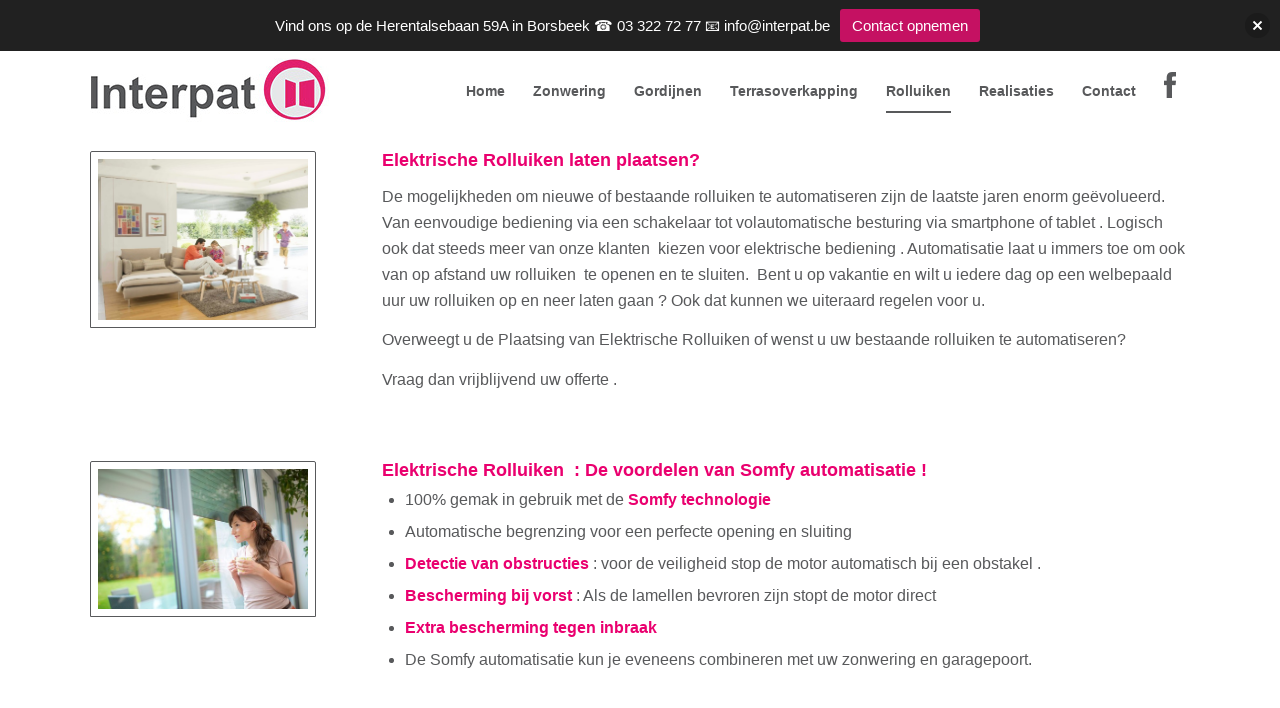

--- FILE ---
content_type: text/html; charset=UTF-8
request_url: https://interpat.be/rolluiken-laten-plaatsen/elektrische-rolluiken/
body_size: 18460
content:
<!DOCTYPE html>
<html lang="nl-NL" class="html_stretched responsive av-preloader-disabled  html_header_top html_logo_left html_main_nav_header html_menu_right html_slim html_header_sticky html_header_shrinking_disabled html_header_transparency html_header_glassy html_mobile_menu_tablet html_header_searchicon_disabled html_content_align_center html_header_unstick_top_disabled html_header_stretch_disabled html_av-submenu-hidden html_av-submenu-display-click html_av-overlay-side html_av-overlay-side-classic html_av-submenu-noclone html_entry_id_654 av-cookies-no-cookie-consent av-no-preview av-default-lightbox html_text_menu_active av-mobile-menu-switch-default">
<head>
<meta charset="UTF-8" />
<!-- mobile setting -->
<meta name="viewport" content="width=device-width, initial-scale=1">
<!-- Scripts/CSS and wp_head hook -->
<meta name='robots' content='index, follow, max-image-preview:large, max-snippet:-1, max-video-preview:-1' />
<script id="cookieyes" type="text/javascript" src="https://cdn-cookieyes.com/client_data/c2e46beff680012d81c4e793/script.js"></script>
<!-- This site is optimized with the Yoast SEO plugin v21.8.1 - https://yoast.com/wordpress/plugins/seo/ -->
<title>Elektrische rolluiken | Interpat Antwerpen, zonweringspecialist ☀️</title>
<meta name="description" content="het ‘Interpat team’ staat klaar om u bij te staan uw woning te voorzien van rolluiken,  zonwering, vliegenramen en alle raamdecoraties." />
<link rel="canonical" href="https://interpat.be/rolluiken-laten-plaatsen/elektrische-rolluiken/" />
<meta property="og:locale" content="nl_NL" />
<meta property="og:type" content="article" />
<meta property="og:title" content="Elektrische rolluiken | Interpat Antwerpen, zonweringspecialist ☀️" />
<meta property="og:description" content="het ‘Interpat team’ staat klaar om u bij te staan uw woning te voorzien van rolluiken,  zonwering, vliegenramen en alle raamdecoraties." />
<meta property="og:url" content="https://interpat.be/rolluiken-laten-plaatsen/elektrische-rolluiken/" />
<meta property="og:site_name" content="Interpat" />
<meta property="article:modified_time" content="2024-11-18T12:22:46+00:00" />
<meta name="twitter:card" content="summary_large_image" />
<meta name="twitter:label1" content="Geschatte leestijd" />
<meta name="twitter:data1" content="7 minuten" />
<script type="application/ld+json" class="yoast-schema-graph">{"@context":"https://schema.org","@graph":[{"@type":"WebPage","@id":"https://interpat.be/rolluiken-laten-plaatsen/elektrische-rolluiken/","url":"https://interpat.be/rolluiken-laten-plaatsen/elektrische-rolluiken/","name":"Elektrische rolluiken | Interpat Antwerpen, zonweringspecialist ☀️","isPartOf":{"@id":"https://interpat.be/#website"},"datePublished":"2018-12-21T11:29:46+00:00","dateModified":"2024-11-18T12:22:46+00:00","description":"het ‘Interpat team’ staat klaar om u bij te staan uw woning te voorzien van rolluiken,  zonwering, vliegenramen en alle raamdecoraties.","breadcrumb":{"@id":"https://interpat.be/rolluiken-laten-plaatsen/elektrische-rolluiken/#breadcrumb"},"inLanguage":"nl-NL","potentialAction":[{"@type":"ReadAction","target":["https://interpat.be/rolluiken-laten-plaatsen/elektrische-rolluiken/"]}]},{"@type":"BreadcrumbList","@id":"https://interpat.be/rolluiken-laten-plaatsen/elektrische-rolluiken/#breadcrumb","itemListElement":[{"@type":"ListItem","position":1,"name":"Home","item":"https://interpat.be/"},{"@type":"ListItem","position":2,"name":"Rolluiken","item":"https://interpat.be/rolluiken-laten-plaatsen/"},{"@type":"ListItem","position":3,"name":"Elektrische Rolluiken"}]},{"@type":"WebSite","@id":"https://interpat.be/#website","url":"https://interpat.be/","name":"Interpat","description":"","potentialAction":[{"@type":"SearchAction","target":{"@type":"EntryPoint","urlTemplate":"https://interpat.be/?s={search_term_string}"},"query-input":"required name=search_term_string"}],"inLanguage":"nl-NL"}]}</script>
<!-- / Yoast SEO plugin. -->
<script type='application/javascript'  id='pys-version-script'>console.log('PixelYourSite Free version 11.0.0.4');</script>
<link rel='dns-prefetch' href='//netdna.bootstrapcdn.com' />
<link rel="alternate" type="application/rss+xml" title="Interpat &raquo; feed" href="https://interpat.be/feed/" />
<link rel="alternate" type="application/rss+xml" title="Interpat &raquo; reactiesfeed" href="https://interpat.be/comments/feed/" />
<link rel="alternate" type="application/rss+xml" title="Interpat &raquo; Elektrische Rolluiken reactiesfeed" href="https://interpat.be/rolluiken-laten-plaatsen/elektrische-rolluiken/feed/" />
<link rel='stylesheet' id='wp-block-library-css' href='https://interpat.be/wp-includes/css/dist/block-library/style.min.css?ver=6.3.7' type='text/css' media='all' />
<style id='global-styles-inline-css' type='text/css'>
body{--wp--preset--color--black: #000000;--wp--preset--color--cyan-bluish-gray: #abb8c3;--wp--preset--color--white: #ffffff;--wp--preset--color--pale-pink: #f78da7;--wp--preset--color--vivid-red: #cf2e2e;--wp--preset--color--luminous-vivid-orange: #ff6900;--wp--preset--color--luminous-vivid-amber: #fcb900;--wp--preset--color--light-green-cyan: #7bdcb5;--wp--preset--color--vivid-green-cyan: #00d084;--wp--preset--color--pale-cyan-blue: #8ed1fc;--wp--preset--color--vivid-cyan-blue: #0693e3;--wp--preset--color--vivid-purple: #9b51e0;--wp--preset--color--metallic-red: #b02b2c;--wp--preset--color--maximum-yellow-red: #edae44;--wp--preset--color--yellow-sun: #eeee22;--wp--preset--color--palm-leaf: #83a846;--wp--preset--color--aero: #7bb0e7;--wp--preset--color--old-lavender: #745f7e;--wp--preset--color--steel-teal: #5f8789;--wp--preset--color--raspberry-pink: #d65799;--wp--preset--color--medium-turquoise: #4ecac2;--wp--preset--gradient--vivid-cyan-blue-to-vivid-purple: linear-gradient(135deg,rgba(6,147,227,1) 0%,rgb(155,81,224) 100%);--wp--preset--gradient--light-green-cyan-to-vivid-green-cyan: linear-gradient(135deg,rgb(122,220,180) 0%,rgb(0,208,130) 100%);--wp--preset--gradient--luminous-vivid-amber-to-luminous-vivid-orange: linear-gradient(135deg,rgba(252,185,0,1) 0%,rgba(255,105,0,1) 100%);--wp--preset--gradient--luminous-vivid-orange-to-vivid-red: linear-gradient(135deg,rgba(255,105,0,1) 0%,rgb(207,46,46) 100%);--wp--preset--gradient--very-light-gray-to-cyan-bluish-gray: linear-gradient(135deg,rgb(238,238,238) 0%,rgb(169,184,195) 100%);--wp--preset--gradient--cool-to-warm-spectrum: linear-gradient(135deg,rgb(74,234,220) 0%,rgb(151,120,209) 20%,rgb(207,42,186) 40%,rgb(238,44,130) 60%,rgb(251,105,98) 80%,rgb(254,248,76) 100%);--wp--preset--gradient--blush-light-purple: linear-gradient(135deg,rgb(255,206,236) 0%,rgb(152,150,240) 100%);--wp--preset--gradient--blush-bordeaux: linear-gradient(135deg,rgb(254,205,165) 0%,rgb(254,45,45) 50%,rgb(107,0,62) 100%);--wp--preset--gradient--luminous-dusk: linear-gradient(135deg,rgb(255,203,112) 0%,rgb(199,81,192) 50%,rgb(65,88,208) 100%);--wp--preset--gradient--pale-ocean: linear-gradient(135deg,rgb(255,245,203) 0%,rgb(182,227,212) 50%,rgb(51,167,181) 100%);--wp--preset--gradient--electric-grass: linear-gradient(135deg,rgb(202,248,128) 0%,rgb(113,206,126) 100%);--wp--preset--gradient--midnight: linear-gradient(135deg,rgb(2,3,129) 0%,rgb(40,116,252) 100%);--wp--preset--font-size--small: 1rem;--wp--preset--font-size--medium: 1.125rem;--wp--preset--font-size--large: 1.75rem;--wp--preset--font-size--x-large: clamp(1.75rem, 3vw, 2.25rem);--wp--preset--spacing--20: 0.44rem;--wp--preset--spacing--30: 0.67rem;--wp--preset--spacing--40: 1rem;--wp--preset--spacing--50: 1.5rem;--wp--preset--spacing--60: 2.25rem;--wp--preset--spacing--70: 3.38rem;--wp--preset--spacing--80: 5.06rem;--wp--preset--shadow--natural: 6px 6px 9px rgba(0, 0, 0, 0.2);--wp--preset--shadow--deep: 12px 12px 50px rgba(0, 0, 0, 0.4);--wp--preset--shadow--sharp: 6px 6px 0px rgba(0, 0, 0, 0.2);--wp--preset--shadow--outlined: 6px 6px 0px -3px rgba(255, 255, 255, 1), 6px 6px rgba(0, 0, 0, 1);--wp--preset--shadow--crisp: 6px 6px 0px rgba(0, 0, 0, 1);}body { margin: 0;--wp--style--global--content-size: 800px;--wp--style--global--wide-size: 1130px; }.wp-site-blocks > .alignleft { float: left; margin-right: 2em; }.wp-site-blocks > .alignright { float: right; margin-left: 2em; }.wp-site-blocks > .aligncenter { justify-content: center; margin-left: auto; margin-right: auto; }:where(.is-layout-flex){gap: 0.5em;}:where(.is-layout-grid){gap: 0.5em;}body .is-layout-flow > .alignleft{float: left;margin-inline-start: 0;margin-inline-end: 2em;}body .is-layout-flow > .alignright{float: right;margin-inline-start: 2em;margin-inline-end: 0;}body .is-layout-flow > .aligncenter{margin-left: auto !important;margin-right: auto !important;}body .is-layout-constrained > .alignleft{float: left;margin-inline-start: 0;margin-inline-end: 2em;}body .is-layout-constrained > .alignright{float: right;margin-inline-start: 2em;margin-inline-end: 0;}body .is-layout-constrained > .aligncenter{margin-left: auto !important;margin-right: auto !important;}body .is-layout-constrained > :where(:not(.alignleft):not(.alignright):not(.alignfull)){max-width: var(--wp--style--global--content-size);margin-left: auto !important;margin-right: auto !important;}body .is-layout-constrained > .alignwide{max-width: var(--wp--style--global--wide-size);}body .is-layout-flex{display: flex;}body .is-layout-flex{flex-wrap: wrap;align-items: center;}body .is-layout-flex > *{margin: 0;}body .is-layout-grid{display: grid;}body .is-layout-grid > *{margin: 0;}body{padding-top: 0px;padding-right: 0px;padding-bottom: 0px;padding-left: 0px;}a:where(:not(.wp-element-button)){text-decoration: underline;}.wp-element-button, .wp-block-button__link{background-color: #32373c;border-width: 0;color: #fff;font-family: inherit;font-size: inherit;line-height: inherit;padding: calc(0.667em + 2px) calc(1.333em + 2px);text-decoration: none;}.has-black-color{color: var(--wp--preset--color--black) !important;}.has-cyan-bluish-gray-color{color: var(--wp--preset--color--cyan-bluish-gray) !important;}.has-white-color{color: var(--wp--preset--color--white) !important;}.has-pale-pink-color{color: var(--wp--preset--color--pale-pink) !important;}.has-vivid-red-color{color: var(--wp--preset--color--vivid-red) !important;}.has-luminous-vivid-orange-color{color: var(--wp--preset--color--luminous-vivid-orange) !important;}.has-luminous-vivid-amber-color{color: var(--wp--preset--color--luminous-vivid-amber) !important;}.has-light-green-cyan-color{color: var(--wp--preset--color--light-green-cyan) !important;}.has-vivid-green-cyan-color{color: var(--wp--preset--color--vivid-green-cyan) !important;}.has-pale-cyan-blue-color{color: var(--wp--preset--color--pale-cyan-blue) !important;}.has-vivid-cyan-blue-color{color: var(--wp--preset--color--vivid-cyan-blue) !important;}.has-vivid-purple-color{color: var(--wp--preset--color--vivid-purple) !important;}.has-metallic-red-color{color: var(--wp--preset--color--metallic-red) !important;}.has-maximum-yellow-red-color{color: var(--wp--preset--color--maximum-yellow-red) !important;}.has-yellow-sun-color{color: var(--wp--preset--color--yellow-sun) !important;}.has-palm-leaf-color{color: var(--wp--preset--color--palm-leaf) !important;}.has-aero-color{color: var(--wp--preset--color--aero) !important;}.has-old-lavender-color{color: var(--wp--preset--color--old-lavender) !important;}.has-steel-teal-color{color: var(--wp--preset--color--steel-teal) !important;}.has-raspberry-pink-color{color: var(--wp--preset--color--raspberry-pink) !important;}.has-medium-turquoise-color{color: var(--wp--preset--color--medium-turquoise) !important;}.has-black-background-color{background-color: var(--wp--preset--color--black) !important;}.has-cyan-bluish-gray-background-color{background-color: var(--wp--preset--color--cyan-bluish-gray) !important;}.has-white-background-color{background-color: var(--wp--preset--color--white) !important;}.has-pale-pink-background-color{background-color: var(--wp--preset--color--pale-pink) !important;}.has-vivid-red-background-color{background-color: var(--wp--preset--color--vivid-red) !important;}.has-luminous-vivid-orange-background-color{background-color: var(--wp--preset--color--luminous-vivid-orange) !important;}.has-luminous-vivid-amber-background-color{background-color: var(--wp--preset--color--luminous-vivid-amber) !important;}.has-light-green-cyan-background-color{background-color: var(--wp--preset--color--light-green-cyan) !important;}.has-vivid-green-cyan-background-color{background-color: var(--wp--preset--color--vivid-green-cyan) !important;}.has-pale-cyan-blue-background-color{background-color: var(--wp--preset--color--pale-cyan-blue) !important;}.has-vivid-cyan-blue-background-color{background-color: var(--wp--preset--color--vivid-cyan-blue) !important;}.has-vivid-purple-background-color{background-color: var(--wp--preset--color--vivid-purple) !important;}.has-metallic-red-background-color{background-color: var(--wp--preset--color--metallic-red) !important;}.has-maximum-yellow-red-background-color{background-color: var(--wp--preset--color--maximum-yellow-red) !important;}.has-yellow-sun-background-color{background-color: var(--wp--preset--color--yellow-sun) !important;}.has-palm-leaf-background-color{background-color: var(--wp--preset--color--palm-leaf) !important;}.has-aero-background-color{background-color: var(--wp--preset--color--aero) !important;}.has-old-lavender-background-color{background-color: var(--wp--preset--color--old-lavender) !important;}.has-steel-teal-background-color{background-color: var(--wp--preset--color--steel-teal) !important;}.has-raspberry-pink-background-color{background-color: var(--wp--preset--color--raspberry-pink) !important;}.has-medium-turquoise-background-color{background-color: var(--wp--preset--color--medium-turquoise) !important;}.has-black-border-color{border-color: var(--wp--preset--color--black) !important;}.has-cyan-bluish-gray-border-color{border-color: var(--wp--preset--color--cyan-bluish-gray) !important;}.has-white-border-color{border-color: var(--wp--preset--color--white) !important;}.has-pale-pink-border-color{border-color: var(--wp--preset--color--pale-pink) !important;}.has-vivid-red-border-color{border-color: var(--wp--preset--color--vivid-red) !important;}.has-luminous-vivid-orange-border-color{border-color: var(--wp--preset--color--luminous-vivid-orange) !important;}.has-luminous-vivid-amber-border-color{border-color: var(--wp--preset--color--luminous-vivid-amber) !important;}.has-light-green-cyan-border-color{border-color: var(--wp--preset--color--light-green-cyan) !important;}.has-vivid-green-cyan-border-color{border-color: var(--wp--preset--color--vivid-green-cyan) !important;}.has-pale-cyan-blue-border-color{border-color: var(--wp--preset--color--pale-cyan-blue) !important;}.has-vivid-cyan-blue-border-color{border-color: var(--wp--preset--color--vivid-cyan-blue) !important;}.has-vivid-purple-border-color{border-color: var(--wp--preset--color--vivid-purple) !important;}.has-metallic-red-border-color{border-color: var(--wp--preset--color--metallic-red) !important;}.has-maximum-yellow-red-border-color{border-color: var(--wp--preset--color--maximum-yellow-red) !important;}.has-yellow-sun-border-color{border-color: var(--wp--preset--color--yellow-sun) !important;}.has-palm-leaf-border-color{border-color: var(--wp--preset--color--palm-leaf) !important;}.has-aero-border-color{border-color: var(--wp--preset--color--aero) !important;}.has-old-lavender-border-color{border-color: var(--wp--preset--color--old-lavender) !important;}.has-steel-teal-border-color{border-color: var(--wp--preset--color--steel-teal) !important;}.has-raspberry-pink-border-color{border-color: var(--wp--preset--color--raspberry-pink) !important;}.has-medium-turquoise-border-color{border-color: var(--wp--preset--color--medium-turquoise) !important;}.has-vivid-cyan-blue-to-vivid-purple-gradient-background{background: var(--wp--preset--gradient--vivid-cyan-blue-to-vivid-purple) !important;}.has-light-green-cyan-to-vivid-green-cyan-gradient-background{background: var(--wp--preset--gradient--light-green-cyan-to-vivid-green-cyan) !important;}.has-luminous-vivid-amber-to-luminous-vivid-orange-gradient-background{background: var(--wp--preset--gradient--luminous-vivid-amber-to-luminous-vivid-orange) !important;}.has-luminous-vivid-orange-to-vivid-red-gradient-background{background: var(--wp--preset--gradient--luminous-vivid-orange-to-vivid-red) !important;}.has-very-light-gray-to-cyan-bluish-gray-gradient-background{background: var(--wp--preset--gradient--very-light-gray-to-cyan-bluish-gray) !important;}.has-cool-to-warm-spectrum-gradient-background{background: var(--wp--preset--gradient--cool-to-warm-spectrum) !important;}.has-blush-light-purple-gradient-background{background: var(--wp--preset--gradient--blush-light-purple) !important;}.has-blush-bordeaux-gradient-background{background: var(--wp--preset--gradient--blush-bordeaux) !important;}.has-luminous-dusk-gradient-background{background: var(--wp--preset--gradient--luminous-dusk) !important;}.has-pale-ocean-gradient-background{background: var(--wp--preset--gradient--pale-ocean) !important;}.has-electric-grass-gradient-background{background: var(--wp--preset--gradient--electric-grass) !important;}.has-midnight-gradient-background{background: var(--wp--preset--gradient--midnight) !important;}.has-small-font-size{font-size: var(--wp--preset--font-size--small) !important;}.has-medium-font-size{font-size: var(--wp--preset--font-size--medium) !important;}.has-large-font-size{font-size: var(--wp--preset--font-size--large) !important;}.has-x-large-font-size{font-size: var(--wp--preset--font-size--x-large) !important;}
.wp-block-navigation a:where(:not(.wp-element-button)){color: inherit;}
:where(.wp-block-post-template.is-layout-flex){gap: 1.25em;}:where(.wp-block-post-template.is-layout-grid){gap: 1.25em;}
:where(.wp-block-columns.is-layout-flex){gap: 2em;}:where(.wp-block-columns.is-layout-grid){gap: 2em;}
.wp-block-pullquote{font-size: 1.5em;line-height: 1.6;}
</style>
<link rel='stylesheet' id='photomosaic-css' href='https://interpat.be/wp-content/plugins/photomosaic-for-wordpress/public/css/photomosaic.css?ver=2.15.3' type='text/css' media='all' />
<style id='photomosaic-inline-css' type='text/css'>
/* your custom css here */
</style>
<link rel='stylesheet' id='photomosaic-lightbox-css' href='https://interpat.be/wp-content/plugins/photomosaic-for-wordpress/public/vendor/prettyphoto/prettyphoto.css?ver=2.15.3' type='text/css' media='all' />
<link rel='stylesheet' id='njt-nofi-css' href='https://interpat.be/wp-content/plugins/notibar/assets/frontend/css/notibar.css?ver=2.1.5' type='text/css' media='all' />
<link rel='stylesheet' id='fontawesome-css' href='//netdna.bootstrapcdn.com/font-awesome/3.2.1/css/font-awesome.min.css?ver=1.3.9' type='text/css' media='all' />
<!--[if IE 7]>
<link rel='stylesheet' id='fontawesome-ie-css' href='//netdna.bootstrapcdn.com/font-awesome/3.2.1/css/font-awesome-ie7.min.css?ver=1.3.9' type='text/css' media='all' />
<![endif]-->
<link rel='stylesheet' id='avia-merged-styles-css' href='https://interpat.be/wp-content/uploads/dynamic_avia/avia-merged-styles-7ac3008a5bb3a43e3b493f94334421b4---66852f5a7d6eb.css' type='text/css' media='all' />
<link rel='stylesheet' id='avia-single-post-654-css' href='https://interpat.be/wp-content/uploads/dynamic_avia/avia_posts_css/post-654.css?ver=ver-1731949015' type='text/css' media='all' />
<style>
/* Accessible for screen readers but hidden from view */
.fa-hidden { position:absolute; left:-10000px; top:auto; width:1px; height:1px; overflow:hidden; }
.rtl .fa-hidden { left:10000px; }
.fa-showtext { margin-right: 5px; }
</style>
<script type='text/javascript' src='https://interpat.be/wp-includes/js/jquery/jquery.min.js?ver=3.7.0' id='jquery-core-js'></script>
<script type='text/javascript' src='https://interpat.be/wp-includes/js/jquery/jquery-migrate.min.js?ver=3.4.1' id='jquery-migrate-js'></script>
<script type='text/javascript' src='https://interpat.be/wp-content/plugins/pixelyoursite/dist/scripts/jquery.bind-first-0.2.3.min.js?ver=6.3.7' id='jquery-bind-first-js'></script>
<script type='text/javascript' src='https://interpat.be/wp-content/plugins/pixelyoursite/dist/scripts/js.cookie-2.1.3.min.js?ver=2.1.3' id='js-cookie-pys-js'></script>
<script type='text/javascript' src='https://interpat.be/wp-content/plugins/pixelyoursite/dist/scripts/tld.min.js?ver=2.3.1' id='js-tld-js'></script>
<script type='text/javascript' id='pys-js-extra'>
/* <![CDATA[ */
var pysOptions = {"staticEvents":{"facebook":{"init_event":[{"delay":0,"type":"static","ajaxFire":false,"name":"PageView","pixelIds":["1093258219337819"],"eventID":"cb1576f8-f7a4-4963-a6f8-4bdd23fd5b5e","params":{"page_title":"Elektrische Rolluiken","post_type":"page","post_id":654,"plugin":"PixelYourSite","user_role":"guest","event_url":"interpat.be\/rolluiken-laten-plaatsen\/elektrische-rolluiken\/"},"e_id":"init_event","ids":[],"hasTimeWindow":false,"timeWindow":0,"woo_order":"","edd_order":""}]}},"dynamicEvents":[],"triggerEvents":[],"triggerEventTypes":[],"facebook":{"pixelIds":["1093258219337819"],"advancedMatching":[],"advancedMatchingEnabled":true,"removeMetadata":true,"wooVariableAsSimple":false,"serverApiEnabled":true,"wooCRSendFromServer":false,"send_external_id":null,"enabled_medical":false,"do_not_track_medical_param":["event_url","post_title","page_title","landing_page","content_name","categories","category_name","tags"],"meta_ldu":false},"debug":"","siteUrl":"https:\/\/interpat.be","ajaxUrl":"https:\/\/interpat.be\/wp-admin\/admin-ajax.php","ajax_event":"43897bf61d","enable_remove_download_url_param":"1","cookie_duration":"7","last_visit_duration":"60","enable_success_send_form":"","ajaxForServerEvent":"1","ajaxForServerStaticEvent":"1","send_external_id":"1","external_id_expire":"180","track_cookie_for_subdomains":"1","google_consent_mode":"1","gdpr":{"ajax_enabled":false,"all_disabled_by_api":false,"facebook_disabled_by_api":false,"analytics_disabled_by_api":false,"google_ads_disabled_by_api":false,"pinterest_disabled_by_api":false,"bing_disabled_by_api":false,"externalID_disabled_by_api":false,"facebook_prior_consent_enabled":true,"analytics_prior_consent_enabled":true,"google_ads_prior_consent_enabled":null,"pinterest_prior_consent_enabled":true,"bing_prior_consent_enabled":true,"cookiebot_integration_enabled":false,"cookiebot_facebook_consent_category":"marketing","cookiebot_analytics_consent_category":"statistics","cookiebot_tiktok_consent_category":"marketing","cookiebot_google_ads_consent_category":"marketing","cookiebot_pinterest_consent_category":"marketing","cookiebot_bing_consent_category":"marketing","consent_magic_integration_enabled":false,"real_cookie_banner_integration_enabled":false,"cookie_notice_integration_enabled":false,"cookie_law_info_integration_enabled":false,"analytics_storage":{"enabled":true,"value":"granted","filter":false},"ad_storage":{"enabled":true,"value":"granted","filter":false},"ad_user_data":{"enabled":true,"value":"granted","filter":false},"ad_personalization":{"enabled":true,"value":"granted","filter":false}},"cookie":{"disabled_all_cookie":false,"disabled_start_session_cookie":false,"disabled_advanced_form_data_cookie":false,"disabled_landing_page_cookie":false,"disabled_first_visit_cookie":false,"disabled_trafficsource_cookie":false,"disabled_utmTerms_cookie":false,"disabled_utmId_cookie":false},"tracking_analytics":{"TrafficSource":"direct","TrafficLanding":"undefined","TrafficUtms":[],"TrafficUtmsId":[]},"GATags":{"ga_datalayer_type":"default","ga_datalayer_name":"dataLayerPYS"},"woo":{"enabled":false},"edd":{"enabled":false},"cache_bypass":"1768509947"};
/* ]]> */
</script>
<script type='text/javascript' src='https://interpat.be/wp-content/plugins/pixelyoursite/dist/scripts/public.js?ver=11.0.0.4' id='pys-js'></script>
<script type='text/javascript' src='https://interpat.be/wp-content/uploads/dynamic_avia/avia-head-scripts-44963ede28591763c2d61e00f9168584---66852f5a8962a.js' id='avia-head-scripts-js'></script>
<link rel="https://api.w.org/" href="https://interpat.be/wp-json/" /><link rel="alternate" type="application/json" href="https://interpat.be/wp-json/wp/v2/pages/654" /><link rel="EditURI" type="application/rsd+xml" title="RSD" href="https://interpat.be/xmlrpc.php?rsd" />
<meta name="generator" content="WordPress 6.3.7" />
<link rel='shortlink' href='https://interpat.be/?p=654' />
<link rel="alternate" type="application/json+oembed" href="https://interpat.be/wp-json/oembed/1.0/embed?url=https%3A%2F%2Finterpat.be%2Frolluiken-laten-plaatsen%2Felektrische-rolluiken%2F" />
<link rel="alternate" type="text/xml+oembed" href="https://interpat.be/wp-json/oembed/1.0/embed?url=https%3A%2F%2Finterpat.be%2Frolluiken-laten-plaatsen%2Felektrische-rolluiken%2F&#038;format=xml" />
<link rel="profile" href="https://gmpg.org/xfn/11" />
<link rel="alternate" type="application/rss+xml" title="Interpat RSS2 Feed" href="https://interpat.be/feed/" />
<link rel="pingback" href="https://interpat.be/xmlrpc.php" />
<!--[if lt IE 9]><script src="https://interpat.be/wp-content/themes/enfold/js/html5shiv.js"></script><![endif]-->
<link rel="icon" href="https://interpat.be/wp-content/uploads/2015/10/favicon.jpg" type="image/x-icon">
<style type="text/css">.recentcomments a{display:inline !important;padding:0 !important;margin:0 !important;}</style><meta name="generator" content="Powered by Slider Revolution 6.6.16 - responsive, Mobile-Friendly Slider Plugin for WordPress with comfortable drag and drop interface." />
<!-- To speed up the rendering and to display the site as fast as possible to the user we include some styles and scripts for above the fold content inline -->
<script type="text/javascript">'use strict';var avia_is_mobile=!1;if(/Android|webOS|iPhone|iPad|iPod|BlackBerry|IEMobile|Opera Mini/i.test(navigator.userAgent)&&'ontouchstart' in document.documentElement){avia_is_mobile=!0;document.documentElement.className+=' avia_mobile '}
else{document.documentElement.className+=' avia_desktop '};document.documentElement.className+=' js_active ';(function(){var e=['-webkit-','-moz-','-ms-',''],n='',o=!1,a=!1;for(var t in e){if(e[t]+'transform' in document.documentElement.style){o=!0;n=e[t]+'transform'};if(e[t]+'perspective' in document.documentElement.style){a=!0}};if(o){document.documentElement.className+=' avia_transform '};if(a){document.documentElement.className+=' avia_transform3d '};if(typeof document.getElementsByClassName=='function'&&typeof document.documentElement.getBoundingClientRect=='function'&&avia_is_mobile==!1){if(n&&window.innerHeight>0){setTimeout(function(){var e=0,o={},a=0,t=document.getElementsByClassName('av-parallax'),i=window.pageYOffset||document.documentElement.scrollTop;for(e=0;e<t.length;e++){t[e].style.top='0px';o=t[e].getBoundingClientRect();a=Math.ceil((window.innerHeight+i-o.top)*0.3);t[e].style[n]='translate(0px, '+a+'px)';t[e].style.top='auto';t[e].className+=' enabled-parallax '}},50)}}})();</script><script>function setREVStartSize(e){
//window.requestAnimationFrame(function() {
window.RSIW = window.RSIW===undefined ? window.innerWidth : window.RSIW;
window.RSIH = window.RSIH===undefined ? window.innerHeight : window.RSIH;
try {
var pw = document.getElementById(e.c).parentNode.offsetWidth,
newh;
pw = pw===0 || isNaN(pw) || (e.l=="fullwidth" || e.layout=="fullwidth") ? window.RSIW : pw;
e.tabw = e.tabw===undefined ? 0 : parseInt(e.tabw);
e.thumbw = e.thumbw===undefined ? 0 : parseInt(e.thumbw);
e.tabh = e.tabh===undefined ? 0 : parseInt(e.tabh);
e.thumbh = e.thumbh===undefined ? 0 : parseInt(e.thumbh);
e.tabhide = e.tabhide===undefined ? 0 : parseInt(e.tabhide);
e.thumbhide = e.thumbhide===undefined ? 0 : parseInt(e.thumbhide);
e.mh = e.mh===undefined || e.mh=="" || e.mh==="auto" ? 0 : parseInt(e.mh,0);
if(e.layout==="fullscreen" || e.l==="fullscreen")
newh = Math.max(e.mh,window.RSIH);
else{
e.gw = Array.isArray(e.gw) ? e.gw : [e.gw];
for (var i in e.rl) if (e.gw[i]===undefined || e.gw[i]===0) e.gw[i] = e.gw[i-1];
e.gh = e.el===undefined || e.el==="" || (Array.isArray(e.el) && e.el.length==0)? e.gh : e.el;
e.gh = Array.isArray(e.gh) ? e.gh : [e.gh];
for (var i in e.rl) if (e.gh[i]===undefined || e.gh[i]===0) e.gh[i] = e.gh[i-1];
var nl = new Array(e.rl.length),
ix = 0,
sl;
e.tabw = e.tabhide>=pw ? 0 : e.tabw;
e.thumbw = e.thumbhide>=pw ? 0 : e.thumbw;
e.tabh = e.tabhide>=pw ? 0 : e.tabh;
e.thumbh = e.thumbhide>=pw ? 0 : e.thumbh;
for (var i in e.rl) nl[i] = e.rl[i]<window.RSIW ? 0 : e.rl[i];
sl = nl[0];
for (var i in nl) if (sl>nl[i] && nl[i]>0) { sl = nl[i]; ix=i;}
var m = pw>(e.gw[ix]+e.tabw+e.thumbw) ? 1 : (pw-(e.tabw+e.thumbw)) / (e.gw[ix]);
newh =  (e.gh[ix] * m) + (e.tabh + e.thumbh);
}
var el = document.getElementById(e.c);
if (el!==null && el) el.style.height = newh+"px";
el = document.getElementById(e.c+"_wrapper");
if (el!==null && el) {
el.style.height = newh+"px";
el.style.display = "block";
}
} catch(e){
console.log("Failure at Presize of Slider:" + e)
}
//});
};</script>
<style type="text/css" id="wp-custom-css">
.cky-audit-table-element h3{color: #ea006f!important}
.cky-notice-des a{color: #ea006f!important; text-decoration: underline !important;}		</style>
<style type="text/css">
@font-face {font-family: 'entypo-fontello'; font-weight: normal; font-style: normal; font-display: auto;
src: url('https://interpat.be/wp-content/themes/enfold/config-templatebuilder/avia-template-builder/assets/fonts/entypo-fontello.woff2') format('woff2'),
url('https://interpat.be/wp-content/themes/enfold/config-templatebuilder/avia-template-builder/assets/fonts/entypo-fontello.woff') format('woff'),
url('https://interpat.be/wp-content/themes/enfold/config-templatebuilder/avia-template-builder/assets/fonts/entypo-fontello.ttf') format('truetype'),
url('https://interpat.be/wp-content/themes/enfold/config-templatebuilder/avia-template-builder/assets/fonts/entypo-fontello.svg#entypo-fontello') format('svg'),
url('https://interpat.be/wp-content/themes/enfold/config-templatebuilder/avia-template-builder/assets/fonts/entypo-fontello.eot'),
url('https://interpat.be/wp-content/themes/enfold/config-templatebuilder/avia-template-builder/assets/fonts/entypo-fontello.eot?#iefix') format('embedded-opentype');
} #top .avia-font-entypo-fontello, body .avia-font-entypo-fontello, html body [data-av_iconfont='entypo-fontello']:before{ font-family: 'entypo-fontello'; }
</style>
<!--
Debugging Info for Theme support: 
Theme: Enfold
Version: 5.6.6
Installed: enfold
AviaFramework Version: 5.6
AviaBuilder Version: 5.3
aviaElementManager Version: 1.0.1
ML:256-PU:114-PLA:14
WP:6.3.7
Compress: CSS:all theme files - JS:all theme files
Updates: disabled
PLAu:11
-->
</head>
<body data-rsssl=1 id="top" class="page-template-default page page-id-654 page-child parent-pageid-580 stretched rtl_columns av-curtain-numeric helvetica neue-websave helvetica_neue  avia-responsive-images-support" itemscope="itemscope" itemtype="https://schema.org/WebPage" >
<div id='wrap_all'>
<header id='header' class='all_colors header_color light_bg_color  av_header_top av_logo_left av_main_nav_header av_menu_right av_slim av_header_sticky av_header_shrinking_disabled av_header_stretch_disabled av_mobile_menu_tablet av_header_transparency av_header_glassy av_header_searchicon_disabled av_header_unstick_top_disabled av_bottom_nav_disabled  av_header_border_disabled' data-av_shrink_factor='50' role="banner" itemscope="itemscope" itemtype="https://schema.org/WPHeader" >
<div  id='header_main' class='container_wrap container_wrap_logo'>
<div class='container av-logo-container'><div class='inner-container'><span class='logo avia-standard-logo'><a href='https://interpat.be/' class='' aria-label='logo' title='logo'><img src="https://interpat.be/wp-content/uploads/2015/10/logo1.jpg" height="100" width="300" alt='Interpat' title='logo' /></a></span><nav class='main_menu' data-selectname='Selecteer een pagina'  role="navigation" itemscope="itemscope" itemtype="https://schema.org/SiteNavigationElement" ><div class="avia-menu av-main-nav-wrap"><ul role="menu" class="menu av-main-nav" id="avia-menu"><li role="menuitem" id="menu-item-36" class="menu-item menu-item-type-post_type menu-item-object-page menu-item-home menu-item-top-level menu-item-top-level-1"><a href="https://interpat.be/" itemprop="url" tabindex="0"><span class="avia-bullet"></span><span class="avia-menu-text">Home</span><span class="avia-menu-fx"><span class="avia-arrow-wrap"><span class="avia-arrow"></span></span></span></a></li>
<li role="menuitem" id="menu-item-976" class="menu-item menu-item-type-post_type menu-item-object-page menu-item-has-children menu-item-top-level menu-item-top-level-2"><a href="https://interpat.be/zonwering/" itemprop="url" tabindex="0"><span class="avia-bullet"></span><span class="avia-menu-text">Zonwering</span><span class="avia-menu-fx"><span class="avia-arrow-wrap"><span class="avia-arrow"></span></span></span></a>
<ul class="sub-menu">
<li role="menuitem" id="menu-item-977" class="menu-item menu-item-type-post_type menu-item-object-page"><a href="https://interpat.be/zonneschermen-zonneluifels/" itemprop="url" tabindex="0"><span class="avia-bullet"></span><span class="avia-menu-text">Zonneschermen</span></a></li>
<li role="menuitem" id="menu-item-978" class="menu-item menu-item-type-post_type menu-item-object-page"><a href="https://interpat.be/screens/" itemprop="url" tabindex="0"><span class="avia-bullet"></span><span class="avia-menu-text">Screens</span></a></li>
<li role="menuitem" id="menu-item-979" class="menu-item menu-item-type-post_type menu-item-object-page"><a href="https://interpat.be/verandazonwering/" itemprop="url" tabindex="0"><span class="avia-bullet"></span><span class="avia-menu-text">Verandazonwering</span></a></li>
<li role="menuitem" id="menu-item-980" class="menu-item menu-item-type-post_type menu-item-object-page"><a href="https://interpat.be/gordijnen/uitvalschermen/" itemprop="url" tabindex="0"><span class="avia-bullet"></span><span class="avia-menu-text">Uitvalschermen</span></a></li>
<li role="menuitem" id="menu-item-506" class="menu-item menu-item-type-post_type menu-item-object-page"><a href="https://interpat.be/vliegenramen/" itemprop="url" tabindex="0"><span class="avia-bullet"></span><span class="avia-menu-text">Vliegenramen</span></a></li>
</ul>
</li>
<li role="menuitem" id="menu-item-802" class="menu-item menu-item-type-post_type menu-item-object-page menu-item-has-children menu-item-top-level menu-item-top-level-3"><a href="https://interpat.be/gordijnen/" itemprop="url" tabindex="0"><span class="avia-bullet"></span><span class="avia-menu-text">Gordijnen</span><span class="avia-menu-fx"><span class="avia-arrow-wrap"><span class="avia-arrow"></span></span></span></a>
<ul class="sub-menu">
<li role="menuitem" id="menu-item-803" class="menu-item menu-item-type-post_type menu-item-object-page"><a href="https://interpat.be/gordijnen/rolgordijnen/" itemprop="url" tabindex="0"><span class="avia-bullet"></span><span class="avia-menu-text">Rolgordijnen</span></a></li>
<li role="menuitem" id="menu-item-804" class="menu-item menu-item-type-post_type menu-item-object-page"><a href="https://interpat.be/gordijnen/vouwgordijnen-op-maat/" itemprop="url" tabindex="0"><span class="avia-bullet"></span><span class="avia-menu-text">Vouwgordijnen</span></a></li>
<li role="menuitem" id="menu-item-805" class="menu-item menu-item-type-post_type menu-item-object-page"><a href="https://interpat.be/gordijnen/paneelgordijnen/" itemprop="url" tabindex="0"><span class="avia-bullet"></span><span class="avia-menu-text">Paneelgordijnen</span></a></li>
<li role="menuitem" id="menu-item-806" class="menu-item menu-item-type-post_type menu-item-object-page"><a href="https://interpat.be/gordijnen/gordijnen-laten-maken/" itemprop="url" tabindex="0"><span class="avia-bullet"></span><span class="avia-menu-text">Overgordijnen</span></a></li>
<li role="menuitem" id="menu-item-1131" class="menu-item menu-item-type-post_type menu-item-object-page"><a href="https://interpat.be/gordijnen/horizontale-jaloezieen/" itemprop="url" tabindex="0"><span class="avia-bullet"></span><span class="avia-menu-text">Horizontale jaloezieën</span></a></li>
</ul>
</li>
<li role="menuitem" id="menu-item-1026" class="menu-item menu-item-type-post_type menu-item-object-page menu-item-has-children menu-item-top-level menu-item-top-level-4"><a href="https://interpat.be/terrasoverkapping/" itemprop="url" tabindex="0"><span class="avia-bullet"></span><span class="avia-menu-text">Terrasoverkapping</span><span class="avia-menu-fx"><span class="avia-arrow-wrap"><span class="avia-arrow"></span></span></span></a>
<ul class="sub-menu">
<li role="menuitem" id="menu-item-1030" class="menu-item menu-item-type-post_type menu-item-object-page"><a href="https://interpat.be/vaste-terrasoverkapping/" itemprop="url" tabindex="0"><span class="avia-bullet"></span><span class="avia-menu-text">Terrasoverkappingen</span></a></li>
<li role="menuitem" id="menu-item-1029" class="menu-item menu-item-type-post_type menu-item-object-page"><a href="https://interpat.be/lamellendak/" itemprop="url" tabindex="0"><span class="avia-bullet"></span><span class="avia-menu-text">Lamellendaken</span></a></li>
<li role="menuitem" id="menu-item-1028" class="menu-item menu-item-type-post_type menu-item-object-page"><a href="https://interpat.be/terrasvouwdak/" itemprop="url" tabindex="0"><span class="avia-bullet"></span><span class="avia-menu-text">Terrasvouwdaken</span></a></li>
<li role="menuitem" id="menu-item-1027" class="menu-item menu-item-type-post_type menu-item-object-page"><a href="https://interpat.be/terrasschermen-glaswanden/" itemprop="url" tabindex="0"><span class="avia-bullet"></span><span class="avia-menu-text">Terrasschermen en glaswanden</span></a></li>
</ul>
</li>
<li role="menuitem" id="menu-item-306" class="menu-item menu-item-type-custom menu-item-object-custom current-menu-ancestor current-menu-parent menu-item-has-children menu-item-top-level menu-item-top-level-5"><a href="https://interpat.be/rolluiken/" itemprop="url" tabindex="0"><span class="avia-bullet"></span><span class="avia-menu-text">Rolluiken</span><span class="avia-menu-fx"><span class="avia-arrow-wrap"><span class="avia-arrow"></span></span></span></a>
<ul class="sub-menu">
<li role="menuitem" id="menu-item-810" class="menu-item menu-item-type-post_type menu-item-object-page current-page-ancestor current-page-parent"><a href="https://interpat.be/rolluiken-laten-plaatsen/" itemprop="url" tabindex="0"><span class="avia-bullet"></span><span class="avia-menu-text">Rolluiken</span></a></li>
<li role="menuitem" id="menu-item-809" class="menu-item menu-item-type-post_type menu-item-object-page"><a href="https://interpat.be/rolluiken-laten-plaatsen/voorzetrolluiken-2/" itemprop="url" tabindex="0"><span class="avia-bullet"></span><span class="avia-menu-text">Voorzetrolluiken</span></a></li>
<li role="menuitem" id="menu-item-807" class="menu-item menu-item-type-post_type menu-item-object-page current-menu-item page_item page-item-654 current_page_item"><a href="https://interpat.be/rolluiken-laten-plaatsen/elektrische-rolluiken/" itemprop="url" tabindex="0"><span class="avia-bullet"></span><span class="avia-menu-text">Elektrische Rolluiken</span></a></li>
<li role="menuitem" id="menu-item-808" class="menu-item menu-item-type-post_type menu-item-object-page"><a href="https://interpat.be/rolluiken-laten-plaatsen/inbouwrolluiken/" itemprop="url" tabindex="0"><span class="avia-bullet"></span><span class="avia-menu-text">Inbouwrolluiken</span></a></li>
<li role="menuitem" id="menu-item-140" class="menu-item menu-item-type-post_type menu-item-object-page"><a href="https://interpat.be/rolluiken-laten-plaatsen/rolpoorten/" itemprop="url" tabindex="0"><span class="avia-bullet"></span><span class="avia-menu-text">Rolpoorten</span></a></li>
</ul>
</li>
<li role="menuitem" id="menu-item-142" class="menu-item menu-item-type-post_type menu-item-object-page menu-item-top-level menu-item-top-level-6"><a href="https://interpat.be/realisaties-2/" itemprop="url" tabindex="0"><span class="avia-bullet"></span><span class="avia-menu-text">Realisaties</span><span class="avia-menu-fx"><span class="avia-arrow-wrap"><span class="avia-arrow"></span></span></span></a></li>
<li role="menuitem" id="menu-item-143" class="menu-item menu-item-type-post_type menu-item-object-page menu-item-top-level menu-item-top-level-7"><a href="https://interpat.be/contact-2/" itemprop="url" tabindex="0"><span class="avia-bullet"></span><span class="avia-menu-text">Contact</span><span class="avia-menu-fx"><span class="avia-arrow-wrap"><span class="avia-arrow"></span></span></span></a></li>
<li role="menuitem" id="menu-item-352" class="menu-item menu-item-type-custom menu-item-object-custom social-icon facebook menu-item-top-level menu-item-top-level-8"><a target="_blank" href="https://www.facebook.com/interpatbvba/?fref=ts" itemprop="url" tabindex="0" rel="noopener"><span class="avia-bullet"></span><span class="avia-menu-text"><i class='icon-2x icon-facebook '></i><span class='fa-hidden'>Facebook</span></span><span class="avia-menu-fx"><span class="avia-arrow-wrap"><span class="avia-arrow"></span></span></span></a></li>
<li class="av-burger-menu-main menu-item-avia-special " role="menuitem">
<a href="#" aria-label="Menu" aria-hidden="false">
<span class="av-hamburger av-hamburger--spin av-js-hamburger">
<span class="av-hamburger-box">
<span class="av-hamburger-inner"></span>
<strong>Menu</strong>
</span>
</span>
<span class="avia_hidden_link_text">Menu</span>
</a>
</li></ul></div></nav></div> </div> 
<!-- end container_wrap-->
</div>
<div class="header_bg"></div>
<!-- end header -->
</header>
<div id='main' class='all_colors' data-scroll-offset='88'>
<div   class='main_color container_wrap_first container_wrap fullsize'  ><div class='container av-section-cont-open' ><main  role="main" itemprop="mainContentOfPage"  class='template-page content  av-content-full alpha units'><div class='post-entry post-entry-type-page post-entry-654'><div class='entry-content-wrapper clearfix'><div  class='hr av-6opl5i-2fdd3ca333c47dd36e7ef9b49ce7f722 hr-invisible  avia-builder-el-0  el_before_av_hr  avia-builder-el-first '><span class='hr-inner '><span class="hr-inner-style"></span></span></div>
<div  class='hr av-2ci66-fcd09efbd9069afd85732547d5f6f363 hr-invisible  avia-builder-el-1  el_after_av_hr  el_before_av_hr '><span class='hr-inner '><span class="hr-inner-style"></span></span></div>
<div  class='hr av-f6152-3d8371bff00a3da86d4813e5c8ff0144 hr-invisible  avia-builder-el-2  el_after_av_hr  el_before_av_hr '><span class='hr-inner '><span class="hr-inner-style"></span></span></div>
<div  class='hr av-8nbam-666bf4af1d1f48e7313eee43a6f00725 hr-invisible  avia-builder-el-3  el_after_av_hr  el_before_av_one_fourth '><span class='hr-inner '><span class="hr-inner-style"></span></span></div>
<div  class='flex_column av-6hlv4u-ec5dfe66487077bb788b5e5b39e6fc11 av_one_fourth  avia-builder-el-4  el_after_av_hr  el_before_av_three_fourth  first flex_column_div av-zero-column-padding  '     ><div  class='avia-gallery av-6d4yp2-8ad23250d8ecbfb627d970712963c792 avia_animate_when_visible  avia-builder-el-5  avia-builder-el-no-sibling  av-hide-gallery-thumbs deactivate_avia_lazyload av-slideshow-ui av-loop-manual-endless av-control-hidden av-navigate-arrows av-navigate-dots hover-effect av-control-hidden avia-gallery-animate avia-gallery-1'  itemprop="image" itemscope="itemscope" itemtype="https://schema.org/ImageObject" ><meta itemprop="contentURL" content="https://interpat.be/rolluiken-laten-plaatsen/elektrische-rolluiken/"><a class='avia-gallery-big fakeLightbox lightbox avia-gallery-big-crop-thumb ' href="https://interpat.be/wp-content/uploads/2018/11/VR_visuel_01.jpg" data-srcset="https://interpat.be/wp-content/uploads/2018/11/VR_visuel_01.jpg 990w, https://interpat.be/wp-content/uploads/2018/11/VR_visuel_01-300x197.jpg 300w, https://interpat.be/wp-content/uploads/2018/11/VR_visuel_01-768x504.jpg 768w, https://interpat.be/wp-content/uploads/2018/11/VR_visuel_01-705x463.jpg 705w, https://interpat.be/wp-content/uploads/2018/11/VR_visuel_01-450x295.jpg 450w" data-sizes="(max-width: 990px) 100vw, 990px"  data-onclick='1' title='VR_visuel_01' ><span class='avia-gallery-big-inner'  itemprop="thumbnailUrl" ><img decoding="async" class="wp-image-655 avia-img-lazy-loading-not-655"  width="845" height="650" src="https://interpat.be/wp-content/uploads/2018/11/VR_visuel_01-845x650.jpg" title='VR_visuel_01' alt='' /></span></a><div class='avia-gallery-thumb'><a href="https://interpat.be/wp-content/uploads/2018/11/VR_visuel_01.jpg" data-srcset="https://interpat.be/wp-content/uploads/2018/11/VR_visuel_01.jpg 990w, https://interpat.be/wp-content/uploads/2018/11/VR_visuel_01-300x197.jpg 300w, https://interpat.be/wp-content/uploads/2018/11/VR_visuel_01-768x504.jpg 768w, https://interpat.be/wp-content/uploads/2018/11/VR_visuel_01-705x463.jpg 705w, https://interpat.be/wp-content/uploads/2018/11/VR_visuel_01-450x295.jpg 450w" data-sizes="(max-width: 990px) 100vw, 990px" data-rel='gallery-1' data-prev-img='https://interpat.be/wp-content/uploads/2018/11/VR_visuel_01-845x650.jpg' class='first_thumb lightbox ' data-onclick='1' title='VR_visuel_01'  itemprop="thumbnailUrl"  ><img decoding="async" class="wp-image-655 avia-img-lazy-loading-not-655"   src="https://interpat.be/wp-content/uploads/2018/11/VR_visuel_01-495x400.jpg" width="495" height="400"  title='VR_visuel_01' alt='' /><div class='big-prev-fake'><img decoding="async" loading="lazy" class="wp-image-655 avia-img-lazy-loading-655"  width="845" height="650" src="https://interpat.be/wp-content/uploads/2018/11/VR_visuel_01-845x650.jpg" title='VR_visuel_01' alt='' /></div></a></div></div></div>
<div  class='flex_column av-69d49i-5d5626139642b36145b18602434a987e av_three_fourth  avia-builder-el-6  el_after_av_one_fourth  el_before_av_one_fourth  flex_column_div av-zero-column-padding  '     ><section  class='av_textblock_section av-5zwwku-96ace97313d7e01424d423c321c37195 '   itemscope="itemscope" itemtype="https://schema.org/CreativeWork" ><div class='avia_textblock'  itemprop="text" ><h4 class="roos">Elektrische Rolluiken laten plaatsen?</h4>
</div></section>
<section  class='av_textblock_section av-5w3g9y-fa48a5c14365f7852929d491beff9ee0 '   itemscope="itemscope" itemtype="https://schema.org/CreativeWork" ><div class='avia_textblock'  itemprop="text" ><p>De mogelijkheden om nieuwe of bestaande rolluiken te automatiseren zijn de laatste jaren enorm geëvolueerd. Van eenvoudige bediening via een schakelaar tot volautomatische besturing via smartphone of tablet . Logisch ook dat steeds meer van onze klanten  kiezen voor elektrische bediening . Automatisatie laat u immers toe om ook van op afstand uw rolluiken  te openen en te sluiten.  Bent u op vakantie en wilt u iedere dag op een welbepaald uur uw rolluiken op en neer laten gaan ? Ook dat kunnen we uiteraard regelen voor u.</p>
<p>Overweegt u de Plaatsing van Elektrische Rolluiken of wenst u uw bestaande rolluiken te automatiseren?</p>
<p>Vraag dan vrijblijvend uw offerte .</p>
</div></section>
<div  class='hr av-5odv7y-2290a4ba6f2ad29906237ffd007fd489 hr-invisible  avia-builder-el-9  el_after_av_textblock  avia-builder-el-last '><span class='hr-inner '><span class="hr-inner-style"></span></span></div></div>
<div  class='flex_column av-5jcfl2-922fc293f4b1169769a1d99803f4ab08 av_one_fourth  avia-builder-el-10  el_after_av_three_fourth  el_before_av_three_fourth  first flex_column_div av-zero-column-padding  column-top-margin'     ><div  class='avia-gallery av-5b9cf2-c0b699b0dfb0455a442db6f88787f676 avia_animate_when_visible  avia-builder-el-11  avia-builder-el-no-sibling  av-hide-gallery-thumbs deactivate_avia_lazyload av-slideshow-ui av-loop-manual-endless av-control-hidden av-navigate-arrows av-navigate-dots hover-effect av-control-hidden avia-gallery-animate avia-gallery-2'  itemprop="image" itemscope="itemscope" itemtype="https://schema.org/ImageObject" ><meta itemprop="contentURL" content="https://interpat.be/rolluiken-laten-plaatsen/elektrische-rolluiken/"><a class='avia-gallery-big fakeLightbox lightbox avia-gallery-big-crop-thumb ' href="https://interpat.be/wp-content/uploads/2018/11/somfy-rolluiken-1.jpg" data-srcset="https://interpat.be/wp-content/uploads/2018/11/somfy-rolluiken-1.jpg 460w, https://interpat.be/wp-content/uploads/2018/11/somfy-rolluiken-1-300x200.jpg 300w, https://interpat.be/wp-content/uploads/2018/11/somfy-rolluiken-1-450x300.jpg 450w" data-sizes="(max-width: 460px) 100vw, 460px"  data-onclick='1' title='somfy-rolluiken' ><span class='avia-gallery-big-inner'  itemprop="thumbnailUrl" ><img decoding="async" class="wp-image-657 avia-img-lazy-loading-not-657"  width="460" height="307" src="https://interpat.be/wp-content/uploads/2018/11/somfy-rolluiken-1.jpg" title='somfy-rolluiken' alt='' srcset="https://interpat.be/wp-content/uploads/2018/11/somfy-rolluiken-1.jpg 460w, https://interpat.be/wp-content/uploads/2018/11/somfy-rolluiken-1-300x200.jpg 300w, https://interpat.be/wp-content/uploads/2018/11/somfy-rolluiken-1-450x300.jpg 450w" sizes="(max-width: 460px) 100vw, 460px" /></span></a><div class='avia-gallery-thumb'><a href="https://interpat.be/wp-content/uploads/2018/11/somfy-rolluiken-1.jpg" data-srcset="https://interpat.be/wp-content/uploads/2018/11/somfy-rolluiken-1.jpg 460w, https://interpat.be/wp-content/uploads/2018/11/somfy-rolluiken-1-300x200.jpg 300w, https://interpat.be/wp-content/uploads/2018/11/somfy-rolluiken-1-450x300.jpg 450w" data-sizes="(max-width: 460px) 100vw, 460px" data-rel='gallery-2' data-prev-img='https://interpat.be/wp-content/uploads/2018/11/somfy-rolluiken-1.jpg' class='first_thumb lightbox ' data-onclick='1' title='somfy-rolluiken'  itemprop="thumbnailUrl"  ><img decoding="async" class="wp-image-657 avia-img-lazy-loading-not-657"   src="https://interpat.be/wp-content/uploads/2018/11/somfy-rolluiken-1.jpg" width="460" height="307"  title='somfy-rolluiken' alt='' srcset="https://interpat.be/wp-content/uploads/2018/11/somfy-rolluiken-1.jpg 460w, https://interpat.be/wp-content/uploads/2018/11/somfy-rolluiken-1-300x200.jpg 300w, https://interpat.be/wp-content/uploads/2018/11/somfy-rolluiken-1-450x300.jpg 450w" sizes="(max-width: 460px) 100vw, 460px" /><div class='big-prev-fake'><img decoding="async" loading="lazy" class="wp-image-657 avia-img-lazy-loading-657"  width="460" height="307" src="https://interpat.be/wp-content/uploads/2018/11/somfy-rolluiken-1.jpg" title='somfy-rolluiken' alt='' srcset="https://interpat.be/wp-content/uploads/2018/11/somfy-rolluiken-1.jpg 460w, https://interpat.be/wp-content/uploads/2018/11/somfy-rolluiken-1-300x200.jpg 300w, https://interpat.be/wp-content/uploads/2018/11/somfy-rolluiken-1-450x300.jpg 450w" sizes="(max-width: 460px) 100vw, 460px" /></div></a></div></div></div>
<div  class='flex_column av-55v11q-2740a81e17c6b8146c48ad116d6c68be av_three_fourth  avia-builder-el-12  el_after_av_one_fourth  el_before_av_one_fourth  flex_column_div av-zero-column-padding  column-top-margin'     ><section  class='av_textblock_section av-5451ke-04b29b5ee17de6399f555ae99dc514e8 '   itemscope="itemscope" itemtype="https://schema.org/CreativeWork" ><div class='avia_textblock'  itemprop="text" ><h4 class="roos">Elektrische Rolluiken  : De voordelen van Somfy automatisatie !</h4>
</div></section>
<section  class='av_textblock_section av-4vr7tq-664d732a004978f862ddd7b11090b7fb '   itemscope="itemscope" itemtype="https://schema.org/CreativeWork" ><div class='avia_textblock'  itemprop="text" ><ul>
<li>100% gemak in gebruik met de <strong>Somfy technologie</strong></li>
<li>Automatische begrenzing voor een perfecte opening en sluiting</li>
<li><strong>Detectie van obstructies</strong> : voor de veiligheid stop de motor automatisch bij een obstakel .</li>
<li><strong>Bescherming bij vorst</strong> : Als de lamellen bevroren zijn stopt de motor direct</li>
<li><strong>Extra bescherming tegen inbraak</strong></li>
<li>De Somfy automatisatie kun je eveneens combineren met uw zonwering en garagepoort.<br />
<h5></h5>
</li>
</ul>
</div></section>
<div  class='hr av-4o4zwu-62db432e582a9984c64ce4a9e76c88af hr-invisible  avia-builder-el-15  el_after_av_textblock  avia-builder-el-last '><span class='hr-inner '><span class="hr-inner-style"></span></span></div></div>
<div  class='flex_column av-4m95s6-4182bd8bcf7be12f0c40236a11c14688 av_one_fourth  avia-builder-el-16  el_after_av_three_fourth  el_before_av_three_fourth  first flex_column_div av-zero-column-padding  column-top-margin'     ><div  class='avia-gallery av-4f9592-fd50b8e655ec7179023351cd8736c88b avia_animate_when_visible  avia-builder-el-17  avia-builder-el-no-sibling  av-hide-gallery-thumbs deactivate_avia_lazyload av-slideshow-ui av-loop-manual-endless av-control-hidden av-navigate-arrows av-navigate-dots hover-effect av-control-hidden avia-gallery-animate avia-gallery-3'  itemprop="image" itemscope="itemscope" itemtype="https://schema.org/ImageObject" ><meta itemprop="contentURL" content="https://interpat.be/rolluiken-laten-plaatsen/elektrische-rolluiken/"><a class='avia-gallery-big fakeLightbox lightbox avia-gallery-big-crop-thumb ' href="https://interpat.be/wp-content/uploads/2018/11/Logo_Somfy_Expert_web.gif"  data-onclick='1' title='Logo_Somfy_Expert_web' ><span class='avia-gallery-big-inner'  itemprop="thumbnailUrl" ><img decoding="async" class="wp-image-658 avia-img-lazy-loading-not-658"  width="396" height="252" src="https://interpat.be/wp-content/uploads/2018/11/Logo_Somfy_Expert_web.gif" title='Logo_Somfy_Expert_web' alt='' /></span></a><div class='avia-gallery-thumb'><a href="https://interpat.be/wp-content/uploads/2018/11/Logo_Somfy_Expert_web.gif" data-rel='gallery-3' data-prev-img='https://interpat.be/wp-content/uploads/2018/11/Logo_Somfy_Expert_web.gif' class='first_thumb lightbox ' data-onclick='1' title='Logo_Somfy_Expert_web'  itemprop="thumbnailUrl"  ><img decoding="async" class="wp-image-658 avia-img-lazy-loading-not-658"   src="https://interpat.be/wp-content/uploads/2018/11/Logo_Somfy_Expert_web.gif" width="396" height="252"  title='Logo_Somfy_Expert_web' alt='' /><div class='big-prev-fake'><img decoding="async" loading="lazy" class="wp-image-658 avia-img-lazy-loading-658"  width="396" height="252" src="https://interpat.be/wp-content/uploads/2018/11/Logo_Somfy_Expert_web.gif" title='Logo_Somfy_Expert_web' alt='' /></div></a></div></div></div>
<div  class='flex_column av-48tkty-7ee33bdfac596166a52ca79aac53903e av_three_fourth  avia-builder-el-18  el_after_av_one_fourth  el_before_av_textblock  flex_column_div av-zero-column-padding  column-top-margin'     ><section  class='av_textblock_section av-41g6ti-a622b0245c66f76ce78f4fbd856cf66e '   itemscope="itemscope" itemtype="https://schema.org/CreativeWork" ><div class='avia_textblock'  itemprop="text" ><h4 class="roos">Rolluiken met elektrische bediening? Wij kiezen voor Somfy.</h4>
</div></section>
<section  class='av_textblock_section av-3vl0yu-5a059b0dec7c1947de255e7d7fdc891a '   itemscope="itemscope" itemtype="https://schema.org/CreativeWork" ><div class='avia_textblock'  itemprop="text" ><h1></h1>
<h3></h3>
<p>Voor het automatiseren van nieuwe en bestaande rolluiken werken wij met de Belgische Fabrikant Somfy.</p>
<p>Somfy is een echt een koploper wat betreft automatisatie van Rolluiken , zonwering en garagepoorten. Bovendien worden de producten van Somfy aan de mees veeleisende tests onderworpen . Kwaliteit , prestaties en levensduur zijn dan ook absolute topprioriteit.</p>
<p>Interpat is een erkend Somfy Expert , dus aarzel niet om ons te contacteren voor al uw vragen over het automatiseren van uw rolluiken en zonwering.</p>
</div></section>
<div  class='hr av-3nmeam-4f8669bbdc1034cb72da787da400857e hr-invisible  avia-builder-el-21  el_after_av_textblock  avia-builder-el-last '><span class='hr-inner '><span class="hr-inner-style"></span></span></div></div>
<section  class='av_textblock_section av-3kgv3q-8b1b03e5e4d6589ddf99006d7a4b4950 '   itemscope="itemscope" itemtype="https://schema.org/CreativeWork" ><div class='avia_textblock'  itemprop="text" ><h3 style="text-align: center;"><strong>Enkele realisaties van automatisaties van rolluiken en zonwering</strong></h3>
</div></section>
<section  class='av_textblock_section av-l2q7xf1r-a14ccf7bee64a78bb6b309f394a82813 '   itemscope="itemscope" itemtype="https://schema.org/CreativeWork" ><div class='avia_textblock'  itemprop="text" ><p style="text-align: center;"><strong>Meer realisaties bekijken? Volg ons nu ook op <a href="https://www.facebook.com/interpatbvba">Facebook</a>!</strong></p>
</div></section>
<div  class='hr av-3cp4vy-9bcf5332825f6d3216a8d83c8f2d7d90 hr-default  avia-builder-el-24  el_after_av_textblock  el_before_av_gallery '><span class='hr-inner '><span class="hr-inner-style"></span></span></div>
<div  class='avia-gallery av-36mvmu-a301b59a0993ad249a3d03ea2e9d1784 avia_animate_when_visible  avia-builder-el-25  el_after_av_hr  el_before_av_hr  deactivate_avia_lazyload avia-gallery-animate avia-gallery-4'  itemprop="image" itemscope="itemscope" itemtype="https://schema.org/ImageObject" ><meta itemprop="contentURL" content="https://interpat.be/rolluiken-laten-plaatsen/elektrische-rolluiken/"><div class='avia-gallery-thumb'><a href="https://interpat.be/wp-content/uploads/2015/10/Rolluik-sfeer1.jpg" data-srcset="https://interpat.be/wp-content/uploads/2015/10/Rolluik-sfeer1.jpg 900w, https://interpat.be/wp-content/uploads/2015/10/Rolluik-sfeer1-300x200.jpg 300w, https://interpat.be/wp-content/uploads/2015/10/Rolluik-sfeer1-705x470.jpg 705w, https://interpat.be/wp-content/uploads/2015/10/Rolluik-sfeer1-450x300.jpg 450w" data-sizes="(max-width: 900px) 100vw, 900px" data-rel='gallery-4' data-prev-img='https://interpat.be/wp-content/uploads/2015/10/Rolluik-sfeer1-495x400.jpg' class='first_thumb avianolink noLightbox ' data-onclick='1' title='Rolpoort'  itemprop="thumbnailUrl"  ><img decoding="async" class="wp-image-291 avia-img-lazy-loading-not-291"   src="https://interpat.be/wp-content/uploads/2015/10/Rolluik-sfeer1-495x400.jpg" width="495" height="400"  title='Rolpoort' alt='rolpoorten, rolpoort kopen, rolpoort op maat, rolpoorten antwerpen' /><div class='big-prev-fake'><img decoding="async" loading="lazy" class="wp-image-291 avia-img-lazy-loading-291"  width="495" height="400" src="https://interpat.be/wp-content/uploads/2015/10/Rolluik-sfeer1-495x400.jpg" title='Rolpoort' alt='rolpoorten, rolpoort kopen, rolpoort op maat, rolpoorten antwerpen' /></div></a><a href="https://interpat.be/wp-content/uploads/2015/10/45-sfeer-rolluik1.jpg" data-srcset="https://interpat.be/wp-content/uploads/2015/10/45-sfeer-rolluik1.jpg 900w, https://interpat.be/wp-content/uploads/2015/10/45-sfeer-rolluik1-300x200.jpg 300w, https://interpat.be/wp-content/uploads/2015/10/45-sfeer-rolluik1-705x470.jpg 705w, https://interpat.be/wp-content/uploads/2015/10/45-sfeer-rolluik1-450x300.jpg 450w" data-sizes="(max-width: 900px) 100vw, 900px" data-rel='gallery-4' data-prev-img='https://interpat.be/wp-content/uploads/2015/10/45-sfeer-rolluik1-495x400.jpg' class='avianolink noLightbox ' data-onclick='2' title='45 sfeer rolluik'  itemprop="thumbnailUrl"  ><img decoding="async" class="wp-image-290 avia-img-lazy-loading-not-290"   src="https://interpat.be/wp-content/uploads/2015/10/45-sfeer-rolluik1-495x400.jpg" width="495" height="400"  title='45 sfeer rolluik' alt='' /><div class='big-prev-fake'><img decoding="async" loading="lazy" class="wp-image-290 avia-img-lazy-loading-290"  width="495" height="400" src="https://interpat.be/wp-content/uploads/2015/10/45-sfeer-rolluik1-495x400.jpg" title='45 sfeer rolluik' alt='' /></div></a><a href="https://interpat.be/wp-content/uploads/2015/10/Rolluik-sfeer.jpg" data-srcset="https://interpat.be/wp-content/uploads/2015/10/Rolluik-sfeer.jpg 1024w, https://interpat.be/wp-content/uploads/2015/10/Rolluik-sfeer-300x200.jpg 300w, https://interpat.be/wp-content/uploads/2015/10/Rolluik-sfeer-705x470.jpg 705w, https://interpat.be/wp-content/uploads/2015/10/Rolluik-sfeer-450x300.jpg 450w" data-sizes="(max-width: 1024px) 100vw, 1024px" data-rel='gallery-4' data-prev-img='https://interpat.be/wp-content/uploads/2015/10/Rolluik-sfeer-495x400.jpg' class='avianolink noLightbox ' data-onclick='3' title='Rolluik sfeer'  itemprop="thumbnailUrl"  ><img decoding="async" class="wp-image-259 avia-img-lazy-loading-not-259"   src="https://interpat.be/wp-content/uploads/2015/10/Rolluik-sfeer-495x400.jpg" width="495" height="400"  title='Rolluik sfeer' alt='Rolluiken, inbouwrolluiken, rolluiken Antwerpen, Verano rolluiken' srcset="https://interpat.be/wp-content/uploads/2015/10/Rolluik-sfeer-495x400.jpg 495w, https://interpat.be/wp-content/uploads/2015/10/Rolluik-sfeer-845x683.jpg 845w" sizes="(max-width: 495px) 100vw, 495px" /><div class='big-prev-fake'><img decoding="async" loading="lazy" class="wp-image-259 avia-img-lazy-loading-259"  width="495" height="400" src="https://interpat.be/wp-content/uploads/2015/10/Rolluik-sfeer-495x400.jpg" title='Rolluik sfeer' alt='Rolluiken, inbouwrolluiken, rolluiken Antwerpen, Verano rolluiken' srcset="https://interpat.be/wp-content/uploads/2015/10/Rolluik-sfeer-495x400.jpg 495w, https://interpat.be/wp-content/uploads/2015/10/Rolluik-sfeer-845x683.jpg 845w" sizes="(max-width: 495px) 100vw, 495px" /></div></a><a href="https://interpat.be/wp-content/uploads/2015/10/45-sfeer-rolluik.jpg" data-srcset="https://interpat.be/wp-content/uploads/2015/10/45-sfeer-rolluik.jpg 1024w, https://interpat.be/wp-content/uploads/2015/10/45-sfeer-rolluik-300x200.jpg 300w, https://interpat.be/wp-content/uploads/2015/10/45-sfeer-rolluik-705x470.jpg 705w, https://interpat.be/wp-content/uploads/2015/10/45-sfeer-rolluik-450x300.jpg 450w" data-sizes="(max-width: 1024px) 100vw, 1024px" data-rel='gallery-4' data-prev-img='https://interpat.be/wp-content/uploads/2015/10/45-sfeer-rolluik-495x400.jpg' class='avianolink noLightbox ' data-onclick='4' title='opbouwrolluiken'  itemprop="thumbnailUrl"  ><img decoding="async" class="wp-image-250 avia-img-lazy-loading-not-250"  data-avia-tooltip='opbouwrolluiken' src="https://interpat.be/wp-content/uploads/2015/10/45-sfeer-rolluik-495x400.jpg" width="495" height="400"  title='45 sfeer rolluik' alt='' srcset="https://interpat.be/wp-content/uploads/2015/10/45-sfeer-rolluik-495x400.jpg 495w, https://interpat.be/wp-content/uploads/2015/10/45-sfeer-rolluik-845x683.jpg 845w" sizes="(max-width: 495px) 100vw, 495px" /><div class='big-prev-fake'><img decoding="async" loading="lazy" class="wp-image-250 avia-img-lazy-loading-250"  width="495" height="400" src="https://interpat.be/wp-content/uploads/2015/10/45-sfeer-rolluik-495x400.jpg" title='45 sfeer rolluik' alt='' srcset="https://interpat.be/wp-content/uploads/2015/10/45-sfeer-rolluik-495x400.jpg 495w, https://interpat.be/wp-content/uploads/2015/10/45-sfeer-rolluik-845x683.jpg 845w" sizes="(max-width: 495px) 100vw, 495px" /></div></a><a href="https://interpat.be/wp-content/uploads/2015/10/1456498_252322808259045_2101556896_n.jpg" data-srcset="https://interpat.be/wp-content/uploads/2015/10/1456498_252322808259045_2101556896_n.jpg 900w, https://interpat.be/wp-content/uploads/2015/10/1456498_252322808259045_2101556896_n-300x200.jpg 300w, https://interpat.be/wp-content/uploads/2015/10/1456498_252322808259045_2101556896_n-705x470.jpg 705w, https://interpat.be/wp-content/uploads/2015/10/1456498_252322808259045_2101556896_n-450x300.jpg 450w" data-sizes="(max-width: 900px) 100vw, 900px" data-rel='gallery-4' data-prev-img='https://interpat.be/wp-content/uploads/2015/10/1456498_252322808259045_2101556896_n-495x400.jpg' class='first_thumb avianolink noLightbox ' data-onclick='5' title='Opbouwrolluiken'  itemprop="thumbnailUrl"  ><img decoding="async" class="wp-image-226 avia-img-lazy-loading-not-226"   src="https://interpat.be/wp-content/uploads/2015/10/1456498_252322808259045_2101556896_n-495x400.jpg" width="495" height="400"  title='Opbouwrolluiken' alt='rolluiken, Verano rolluiken, rolluiken Antwerpen' /><div class='big-prev-fake'><img decoding="async" loading="lazy" class="wp-image-226 avia-img-lazy-loading-226"  width="495" height="400" src="https://interpat.be/wp-content/uploads/2015/10/1456498_252322808259045_2101556896_n-495x400.jpg" title='Opbouwrolluiken' alt='rolluiken, Verano rolluiken, rolluiken Antwerpen' /></div></a><a href="https://interpat.be/wp-content/uploads/2018/11/somfy-rolluiken.jpg" data-srcset="https://interpat.be/wp-content/uploads/2018/11/somfy-rolluiken.jpg 460w, https://interpat.be/wp-content/uploads/2018/11/somfy-rolluiken-300x200.jpg 300w, https://interpat.be/wp-content/uploads/2018/11/somfy-rolluiken-450x300.jpg 450w" data-sizes="(max-width: 460px) 100vw, 460px" data-rel='gallery-4' data-prev-img='https://interpat.be/wp-content/uploads/2018/11/somfy-rolluiken.jpg' class='avianolink noLightbox ' data-onclick='6' title='somfy-rolluiken'  itemprop="thumbnailUrl"  ><img decoding="async" class="wp-image-652 avia-img-lazy-loading-not-652"   src="https://interpat.be/wp-content/uploads/2018/11/somfy-rolluiken.jpg" width="460" height="307"  title='somfy-rolluiken' alt='elektrische rolluiken' srcset="https://interpat.be/wp-content/uploads/2018/11/somfy-rolluiken.jpg 460w, https://interpat.be/wp-content/uploads/2018/11/somfy-rolluiken-300x200.jpg 300w, https://interpat.be/wp-content/uploads/2018/11/somfy-rolluiken-450x300.jpg 450w" sizes="(max-width: 460px) 100vw, 460px" /><div class='big-prev-fake'><img decoding="async" loading="lazy" class="wp-image-652 avia-img-lazy-loading-652"  width="460" height="307" src="https://interpat.be/wp-content/uploads/2018/11/somfy-rolluiken.jpg" title='somfy-rolluiken' alt='elektrische rolluiken' srcset="https://interpat.be/wp-content/uploads/2018/11/somfy-rolluiken.jpg 460w, https://interpat.be/wp-content/uploads/2018/11/somfy-rolluiken-300x200.jpg 300w, https://interpat.be/wp-content/uploads/2018/11/somfy-rolluiken-450x300.jpg 450w" sizes="(max-width: 460px) 100vw, 460px" /></div></a><a href="https://interpat.be/wp-content/uploads/2018/11/unnamed-12.jpg" data-srcset="https://interpat.be/wp-content/uploads/2018/11/unnamed-12.jpg 960w, https://interpat.be/wp-content/uploads/2018/11/unnamed-12-300x225.jpg 300w, https://interpat.be/wp-content/uploads/2018/11/unnamed-12-768x576.jpg 768w, https://interpat.be/wp-content/uploads/2018/11/unnamed-12-705x529.jpg 705w, https://interpat.be/wp-content/uploads/2018/11/unnamed-12-450x338.jpg 450w" data-sizes="(max-width: 960px) 100vw, 960px" data-rel='gallery-4' data-prev-img='https://interpat.be/wp-content/uploads/2018/11/unnamed-12-495x400.jpg' class='avianolink noLightbox ' data-onclick='7' title='voorzetrolluiken'  itemprop="thumbnailUrl"  ><img decoding="async" class="wp-image-673 avia-img-lazy-loading-not-673"   src="https://interpat.be/wp-content/uploads/2018/11/unnamed-12-495x400.jpg" width="495" height="400"  title='voorzetrolluiken' alt='opbouwrolluiken' srcset="https://interpat.be/wp-content/uploads/2018/11/unnamed-12-495x400.jpg 495w, https://interpat.be/wp-content/uploads/2018/11/unnamed-12-845x684.jpg 845w" sizes="(max-width: 495px) 100vw, 495px" /><div class='big-prev-fake'><img decoding="async" loading="lazy" class="wp-image-673 avia-img-lazy-loading-673"  width="495" height="400" src="https://interpat.be/wp-content/uploads/2018/11/unnamed-12-495x400.jpg" title='voorzetrolluiken' alt='opbouwrolluiken' srcset="https://interpat.be/wp-content/uploads/2018/11/unnamed-12-495x400.jpg 495w, https://interpat.be/wp-content/uploads/2018/11/unnamed-12-845x684.jpg 845w" sizes="(max-width: 495px) 100vw, 495px" /></div></a><a href="https://interpat.be/wp-content/uploads/2024/11/Rolluiken_RV41_Wit-resize.jpg" data-srcset="https://interpat.be/wp-content/uploads/2024/11/Rolluiken_RV41_Wit-resize.jpg 450w, https://interpat.be/wp-content/uploads/2024/11/Rolluiken_RV41_Wit-resize-300x240.jpg 300w" data-sizes="(max-width: 450px) 100vw, 450px" data-rel='gallery-4' data-prev-img='https://interpat.be/wp-content/uploads/2024/11/Rolluiken_RV41_Wit-resize.jpg' class='avianolink noLightbox ' data-onclick='8' title='Rolluiken_RV41_Wit-resize'  itemprop="thumbnailUrl"  ><img decoding="async" class="wp-image-2111 avia-img-lazy-loading-not-2111"   src="https://interpat.be/wp-content/uploads/2024/11/Rolluiken_RV41_Wit-resize.jpg" width="450" height="360"  title='Rolluiken_RV41_Wit-resize' alt='' srcset="https://interpat.be/wp-content/uploads/2024/11/Rolluiken_RV41_Wit-resize.jpg 450w, https://interpat.be/wp-content/uploads/2024/11/Rolluiken_RV41_Wit-resize-300x240.jpg 300w" sizes="(max-width: 450px) 100vw, 450px" /><div class='big-prev-fake'><img decoding="async" loading="lazy" class="wp-image-2111 avia-img-lazy-loading-2111"  width="450" height="360" src="https://interpat.be/wp-content/uploads/2024/11/Rolluiken_RV41_Wit-resize.jpg" title='Rolluiken_RV41_Wit-resize' alt='' srcset="https://interpat.be/wp-content/uploads/2024/11/Rolluiken_RV41_Wit-resize.jpg 450w, https://interpat.be/wp-content/uploads/2024/11/Rolluiken_RV41_Wit-resize-300x240.jpg 300w" sizes="(max-width: 450px) 100vw, 450px" /></div></a></div></div>
<div  class='hr av-b4e32-53bd778cc815e54b828551c0b0fd0c6d hr-default  avia-builder-el-26  el_after_av_gallery  el_before_av_textblock '><span class='hr-inner '><span class="hr-inner-style"></span></span></div>
<section  class='av_textblock_section av-2wt2r2-b81b98455095c33267d5898c1d6c60eb '   itemscope="itemscope" itemtype="https://schema.org/CreativeWork" ><div class='avia_textblock'  itemprop="text" ><h3 style="text-align: center;"><strong>Vrijblijvend een <a class="roos" href="https://interpat.be/contact-2/">offerte</a> ontvangen voor uw elektrische rolluiken? </strong><strong><a href="https://interpat.be/contact-2/">Klik hier</a></strong></h3>
</div></section>
<div  class='hr av-bhj2u-9288cddcb5fe24e8c12d821ca1c8b6ce hr-default  avia-builder-el-28  el_after_av_textblock  avia-builder-el-last '><span class='hr-inner '><span class="hr-inner-style"></span></span></div>
</div></div></main><!-- close content main element --> <!-- section close by builder template -->		</div><!--end builder template--></div><!-- close default .container_wrap element -->
<footer class='container_wrap socket_color' id='socket'  role="contentinfo" itemscope="itemscope" itemtype="https://schema.org/WPFooter" >
<div class='container'>
<span class='copyright'>&copy; 2024 Interpat | Herentalsebaan 59a | B-2150 Borsbeek | 03 322 72 77 |  <a href="mailto:info@interpat.be">info@interpat.be</a> | <a href="https://interpat.be/wp-content/uploads/2020/11/algemene-voorwaarden.pdf" target="_blank">Algemene voorwaarden</a>  | <a href="https://interpat.be/cookiebeleid/" target="_blank">Cookiebeleid</a> </span>
</div>
<!-- ####### END SOCKET CONTAINER ####### -->
</footer>
<!-- end main -->
</div>
<!-- end wrap_all --></div>
<a href='#top' title='Scroll naar bovenzijde' id='scroll-top-link' aria-hidden='true' data-av_icon='' data-av_iconfont='entypo-fontello'><span class="avia_hidden_link_text">Scroll naar bovenzijde</span></a>
<div id="fb-root"></div>
<script>
window.RS_MODULES = window.RS_MODULES || {};
window.RS_MODULES.modules = window.RS_MODULES.modules || {};
window.RS_MODULES.waiting = window.RS_MODULES.waiting || [];
window.RS_MODULES.defered = true;
window.RS_MODULES.moduleWaiting = window.RS_MODULES.moduleWaiting || {};
window.RS_MODULES.type = 'compiled';
</script>
<script>
// Do not change this comment line otherwise Speed Optimizer won't be able to detect this script
(function () {
const calculateParentDistance = (child, parent) => {
let count = 0;
let currentElement = child;
// Traverse up the DOM tree until we reach parent or the top of the DOM
while (currentElement && currentElement !== parent) {
currentElement = currentElement.parentNode;
count++;
}
// If parent was not found in the hierarchy, return -1
if (!currentElement) {
return -1; // Indicates parent is not an ancestor of element
}
return count; // Number of layers between element and parent
}
const isMatchingClass = (linkRule, href, classes, ids) => {
return classes.includes(linkRule.value)
}
const isMatchingId = (linkRule, href, classes, ids) => {
return ids.includes(linkRule.value)
}
const isMatchingDomain = (linkRule, href, classes, ids) => {
if(!URL.canParse(href)) {
return false
}
const url = new URL(href)
return linkRule.value === url.host
}
const isMatchingExtension = (linkRule, href, classes, ids) => {
if(!URL.canParse(href)) {
return false
}
const url = new URL(href)
return url.pathname.endsWith('.' + linkRule.value)
}
const isMatchingSubdirectory = (linkRule, href, classes, ids) => {
if(!URL.canParse(href)) {
return false
}
const url = new URL(href)
return url.pathname.startsWith('/' + linkRule.value + '/')
}
const isMatchingProtocol = (linkRule, href, classes, ids) => {
if(!URL.canParse(href)) {
return false
}
const url = new URL(href)
return url.protocol === linkRule.value + ':'
}
const isMatchingExternal = (linkRule, href, classes, ids) => {
if(!URL.canParse(href) || !URL.canParse(document.location.href)) {
return false
}
const matchingProtocols = ['http:', 'https:']
const siteUrl = new URL(document.location.href)
const linkUrl = new URL(href)
// Links to subdomains will appear to be external matches according to JavaScript,
// but the PHP rules will filter those events out.
return matchingProtocols.includes(linkUrl.protocol) && siteUrl.host !== linkUrl.host
}
const isMatch = (linkRule, href, classes, ids) => {
switch (linkRule.type) {
case 'class':
return isMatchingClass(linkRule, href, classes, ids)
case 'id':
return isMatchingId(linkRule, href, classes, ids)
case 'domain':
return isMatchingDomain(linkRule, href, classes, ids)
case 'extension':
return isMatchingExtension(linkRule, href, classes, ids)
case 'subdirectory':
return isMatchingSubdirectory(linkRule, href, classes, ids)
case 'protocol':
return isMatchingProtocol(linkRule, href, classes, ids)
case 'external':
return isMatchingExternal(linkRule, href, classes, ids)
default:
return false;
}
}
const track = (element) => {
const href = element.href ?? null
const classes = Array.from(element.classList)
const ids = [element.id]
const linkRules = [{"type":"extension","value":"pdf"},{"type":"extension","value":"zip"},{"type":"protocol","value":"mailto"},{"type":"protocol","value":"tel"}]
if(linkRules.length === 0) {
return
}
// For link rules that target an id, we need to allow that id to appear
// in any ancestor up to the 7th ancestor. This loop looks for those matches
// and counts them.
linkRules.forEach((linkRule) => {
if(linkRule.type !== 'id') {
return;
}
const matchingAncestor = element.closest('#' + linkRule.value)
if(!matchingAncestor || matchingAncestor.matches('html, body')) {
return;
}
const depth = calculateParentDistance(element, matchingAncestor)
if(depth < 7) {
ids.push(linkRule.value)
}
});
// For link rules that target a class, we need to allow that class to appear
// in any ancestor up to the 7th ancestor. This loop looks for those matches
// and counts them.
linkRules.forEach((linkRule) => {
if(linkRule.type !== 'class') {
return;
}
const matchingAncestor = element.closest('.' + linkRule.value)
if(!matchingAncestor || matchingAncestor.matches('html, body')) {
return;
}
const depth = calculateParentDistance(element, matchingAncestor)
if(depth < 7) {
classes.push(linkRule.value)
}
});
const hasMatch = linkRules.some((linkRule) => {
return isMatch(linkRule, href, classes, ids)
})
if(!hasMatch) {
return
}
const url = "https://interpat.be/wp-content/plugins/independent-analytics/iawp-click-endpoint.php";
const body = {
href: href,
classes: classes.join(' '),
ids: ids.join(' '),
...{"payload":{"resource":"singular","singular_id":654,"page":1},"signature":"02c18ee2414ff1911acb601810a796bc"}                    };
if (navigator.sendBeacon) {
let blob = new Blob([JSON.stringify(body)], {
type: "application/json"
});
navigator.sendBeacon(url, blob);
} else {
const xhr = new XMLHttpRequest();
xhr.open("POST", url, true);
xhr.setRequestHeader("Content-Type", "application/json;charset=UTF-8");
xhr.send(JSON.stringify(body))
}
}
document.addEventListener('mousedown', function (event) {
if (navigator.webdriver || /bot|crawler|spider|crawling|semrushbot|chrome-lighthouse/i.test(navigator.userAgent)) {
return;
}
const element = event.target.closest('a')
if(!element) {
return
}
const isPro = false
if(!isPro) {
return
}
// Don't track left clicks with this event. The click event is used for that.
if(event.button === 0) {
return
}
track(element)
})
document.addEventListener('click', function (event) {
if (navigator.webdriver || /bot|crawler|spider|crawling|semrushbot|chrome-lighthouse/i.test(navigator.userAgent)) {
return;
}
const element = event.target.closest('a, button, input[type="submit"], input[type="button"]')
if(!element) {
return
}
const isPro = false
if(!isPro) {
return
}
track(element)
})
document.addEventListener('play', function (event) {
if (navigator.webdriver || /bot|crawler|spider|crawling|semrushbot|chrome-lighthouse/i.test(navigator.userAgent)) {
return;
}
const element = event.target.closest('audio, video')
if(!element) {
return
}
const isPro = false
if(!isPro) {
return
}
track(element)
}, true)
document.addEventListener("DOMContentLoaded", function (e) {
if (document.hasOwnProperty("visibilityState") && document.visibilityState === "prerender") {
return;
}
if (navigator.webdriver || /bot|crawler|spider|crawling|semrushbot|chrome-lighthouse/i.test(navigator.userAgent)) {
return;
}
let referrer_url = null;
if (typeof document.referrer === 'string' && document.referrer.length > 0) {
referrer_url = document.referrer;
}
const params = location.search.slice(1).split('&').reduce((acc, s) => {
const [k, v] = s.split('=');
return Object.assign(acc, {[k]: v});
}, {});
const url = "https://interpat.be/wp-json/iawp/search";
const body = {
referrer_url,
utm_source: params.utm_source,
utm_medium: params.utm_medium,
utm_campaign: params.utm_campaign,
utm_term: params.utm_term,
utm_content: params.utm_content,
gclid: params.gclid,
...{"payload":{"resource":"singular","singular_id":654,"page":1},"signature":"02c18ee2414ff1911acb601810a796bc"}                    };
if (navigator.sendBeacon) {
let blob = new Blob([JSON.stringify(body)], {
type: "application/json"
});
navigator.sendBeacon(url, blob);
} else {
const xhr = new XMLHttpRequest();
xhr.open("POST", url, true);
xhr.setRequestHeader("Content-Type", "application/json;charset=UTF-8");
xhr.send(JSON.stringify(body))
}
});
})();
</script>
<script type='text/javascript'>
/* <![CDATA[ */  
var avia_framework_globals = avia_framework_globals || {};
avia_framework_globals.frameworkUrl = 'https://interpat.be/wp-content/themes/enfold/framework/';
avia_framework_globals.installedAt = 'https://interpat.be/wp-content/themes/enfold/';
avia_framework_globals.ajaxurl = 'https://interpat.be/wp-admin/admin-ajax.php';
/* ]]> */ 
</script>
<script>
jQuery(window).load(function(){
jQuery('a').removeAttr('title');
jQuery('img').removeAttr('title');
jQuery('div').removeAttr('title');
});
</script>
<style>
.njt-nofi-notification-bar .njt-nofi-hide-button {
display: none;
}
.njt-nofi-notification-bar .njt-nofi-content {
font-size : 15px;
}
/* body{
padding-top: 49px;
} */
</style>
<div class="njt-nofi-container-content">
<div class="njt-nofi-container" >
<div class="njt-nofi-notification-bar njt-nofi-bgcolor-notification" style="background:#212121">
<div class="njt-nofi-content njt-nofi-text-color njt-nofi-align-content njt-nofi-content-deskop " style="width:100%">
<div class="njt-nofi-text njt-nofi-padding-text">Vind ons op de Herentalsebaan 59A in Borsbeek ☎️ 03 322 72 77 📧 info@interpat.be</div>
<div class="njt-nofi-button njt-nofi-padding-text " style="">
<a target='_blank'  href="https://interpat.be/contact-2/" class="njt-nofi-button-text njt-nofi-padding-text" style="background:#c51162;border-radius:3px;font-weight:400">Contact opnemen</a>
</div>
</div>
<div class="njt-nofi-content njt-nofi-text-color njt-nofi-align-content njt-display-none njt-nofi-content-mobile " style="width:100%">
<div class="njt-nofi-text njt-nofi-padding-text">This is default text for notification bar</div>
<div class="njt-nofi-button njt-nofi-padding-text " style="">
<a target='_blank'  href="" class="njt-nofi-button-text njt-nofi-padding-text" style="background:#c51162;border-radius:3px;font-weight:400">Learn more</a>
</div>
</div>
<a href="javascript:void(0)" class="njt-nofi-toggle-button njt-nofi-hide njt-nofi-text-color njt-nofi-hide-admin-custom">
<span>
<svg xmlns="http://www.w3.org/2000/svg" xmlns:xlink="http://www.w3.org/1999/xlink" xmlns:svgjs="http://svgjs.com/svgjs" version="1.1" width="512" height="512" x="0" y="0" viewBox="0 0 386.667 386.667" style="enable-background:new 0 0 512 512" xml:space="preserve" class="njt-nofi-close-icon"><g><path xmlns="http://www.w3.org/2000/svg" d="m386.667 45.564-45.564-45.564-147.77 147.769-147.769-147.769-45.564 45.564 147.769 147.769-147.769 147.77 45.564 45.564 147.769-147.769 147.769 147.769 45.564-45.564-147.768-147.77z" fill="#ffffff" data-original="#000000" style="" class=""/></g></svg>
</span>
</a>
<a href="javascript:void(0)" class="njt-nofi-close-button njt-nofi-hide njt-nofi-text-color njt-nofi-hide-admin-custom">
<span>
<svg xmlns="http://www.w3.org/2000/svg" xmlns:xlink="http://www.w3.org/1999/xlink" xmlns:svgjs="http://svgjs.com/svgjs" version="1.1" width="512" height="512" x="0" y="0" viewBox="0 0 386.667 386.667" style="enable-background:new 0 0 512 512" xml:space="preserve" class="njt-nofi-close-icon"><g><path xmlns="http://www.w3.org/2000/svg" d="m386.667 45.564-45.564-45.564-147.77 147.769-147.769-147.769-45.564 45.564 147.769 147.769-147.769 147.77 45.564 45.564 147.769-147.769 147.769 147.769 45.564-45.564-147.768-147.77z" fill="#ffffff" data-original="#000000" style="" class=""/></g></svg>
</span>
</a>  
</div>
<div>
<a href="javascript:void(0)" class="njt-nofi-display-toggle njt-nofi-text-color njt-nofi-bgcolor-notification" style="background:#212121">
<span>
<svg xmlns="http://www.w3.org/2000/svg" xmlns:xlink="http://www.w3.org/1999/xlink" xmlns:svgjs="http://svgjs.com/svgjs" version="1.1" width="512" height="512" x="0" y="0" viewBox="0 0 386.667 386.667" style="enable-background:new 0 0 512 512" xml:space="preserve" class="njt-nofi-display-toggle-icon"><g><path xmlns="http://www.w3.org/2000/svg" d="m386.667 45.564-45.564-45.564-147.77 147.769-147.769-147.769-45.564 45.564 147.769 147.769-147.769 147.77 45.564 45.564 147.769-147.769 147.769 147.769 45.564-45.564-147.768-147.77z" fill="#ffffff" data-original="#000000" style="" class=""/></g></svg>
</span>
</a>
</div>
</div>
</div>
<input type="hidden" id="njt_nofi_checkDisplayReview" name="njt_nofi_checkDisplayReview" value='{"is_home":false,"is_page":true,"is_single":false,"id_page":654}'>
<noscript><img height="1" width="1" style="display: none;" src="https://www.facebook.com/tr?id=1093258219337819&ev=PageView&noscript=1&cd%5Bpage_title%5D=Elektrische+Rolluiken&cd%5Bpost_type%5D=page&cd%5Bpost_id%5D=654&cd%5Bplugin%5D=PixelYourSite&cd%5Buser_role%5D=guest&cd%5Bevent_url%5D=interpat.be%2Frolluiken-laten-plaatsen%2Felektrische-rolluiken%2F" alt=""></noscript>
<link rel='stylesheet' id='rs-plugin-settings-css' href='https://interpat.be/wp-content/plugins/revslider/public/assets/css/rs6.css?ver=6.6.16' type='text/css' media='all' />
<style id='rs-plugin-settings-inline-css' type='text/css'>
.tp-caption a{color:#ff7302;text-shadow:none;-webkit-transition:all 0.2s ease-out;-moz-transition:all 0.2s ease-out;-o-transition:all 0.2s ease-out;-ms-transition:all 0.2s ease-out}.tp-caption a:hover{color:#ffa902}
</style>
<script type='text/javascript' src='https://interpat.be/wp-includes/js/underscore.min.js?ver=1.13.4' id='underscore-js'></script>
<script type='text/javascript' src='https://interpat.be/wp-includes/js/dist/vendor/wp-polyfill-inert.min.js?ver=3.1.2' id='wp-polyfill-inert-js'></script>
<script type='text/javascript' src='https://interpat.be/wp-includes/js/dist/vendor/regenerator-runtime.min.js?ver=0.13.11' id='regenerator-runtime-js'></script>
<script type='text/javascript' src='https://interpat.be/wp-includes/js/dist/vendor/wp-polyfill.min.js?ver=3.15.0' id='wp-polyfill-js'></script>
<script type='text/javascript' src='https://interpat.be/wp-includes/js/dist/vendor/react.min.js?ver=18.2.0' id='react-js'></script>
<script type='text/javascript' src='https://interpat.be/wp-content/plugins/photomosaic-for-wordpress/public/js/photomosaic.min.js?ver=2.15.3' id='photomosaic-js'></script>
<script type='text/javascript' src='https://interpat.be/wp-content/plugins/photomosaic-for-wordpress/public/js/localize.js?ver=2.15.3' id='photomosaic-localize-js'></script>
<script type='text/javascript' src='https://interpat.be/wp-content/plugins/revslider/public/assets/js/rbtools.min.js?ver=6.6.16' defer async id='tp-tools-js'></script>
<script type='text/javascript' src='https://interpat.be/wp-content/plugins/revslider/public/assets/js/rs6.min.js?ver=6.6.16' defer async id='revmin-js'></script>
<script type='text/javascript' id='njt-nofi-js-extra'>
/* <![CDATA[ */
var wpData = {"admin_ajax":"https:\/\/interpat.be\/wp-admin\/admin-ajax.php","nonce":"46a722aae1","isPositionFix":"1","hideCloseButton":"close_button","isDisplayButton":"1","presetColor":"3","alignContent":"center","textColorNotification":"#ffffff","textButtonColor":"#ffffff","wp_is_mobile":"","is_customize_preview":"","wp_get_theme":"Enfold"};
/* ]]> */
</script>
<script type='text/javascript' src='https://interpat.be/wp-content/plugins/notibar/assets/frontend/js/notibar.js?ver=2.1.5' id='njt-nofi-js'></script>
<script type='text/javascript' src='https://interpat.be/wp-content/themes/enfold/config-lottie-animations/assets/lottie-player/dotlottie-player.js?ver=5.6.6' id='avia-dotlottie-script-js'></script>
<script type='text/javascript' src='https://interpat.be/wp-content/uploads/dynamic_avia/avia-footer-scripts-068b848f80130bf638c6ea8e17d33dc4---66852f5b1d0da.js' id='avia-footer-scripts-js'></script>
<script type='text/javascript'>
(function($) {
/*	check if google analytics tracking is disabled by user setting via cookie - or user must opt in.	*/
var analytics_code = "\n<!-- Global site tag (gtag.js) - Google Analytics -->\n<script id='google_analytics_script' class='google_analytics_scripts' async src='https:\/\/www.googletagmanager.com\/gtag\/js?id=UA-32925304-1'><\/script>\n<script class='google_analytics_scripts' type='text\/javascript'>\nwindow.dataLayer = window.dataLayer || [];\nfunction gtag(){dataLayer.push(arguments);}\ngtag('js', new Date());\ngtag('config', 'UA-32925304-1', { 'anonymize_ip': true });\n<\/script>\n".replace(/\"/g, '"' );
var html = document.getElementsByTagName('html')[0];
$('html').on( 'avia-cookie-settings-changed', function(e)
{
var cookie_check = html.className.indexOf('av-cookies-needs-opt-in') >= 0 || html.className.indexOf('av-cookies-can-opt-out') >= 0;
var allow_continue = true;
var silent_accept_cookie = html.className.indexOf('av-cookies-user-silent-accept') >= 0;
var script_loaded = $( 'script.google_analytics_scripts' );
if( cookie_check && ! silent_accept_cookie )
{
if( ! document.cookie.match(/aviaCookieConsent/) || html.className.indexOf('av-cookies-session-refused') >= 0 )
{
allow_continue = false;
}
else
{
if( ! document.cookie.match(/aviaPrivacyRefuseCookiesHideBar/) )
{
allow_continue = false;
}
else if( ! document.cookie.match(/aviaPrivacyEssentialCookiesEnabled/) )
{
allow_continue = false;
}
else if( document.cookie.match(/aviaPrivacyGoogleTrackingDisabled/) )
{
allow_continue = false;
}
}
}
if( ! allow_continue )
{
//						window['ga-disable-UA-32925304-1'] = true;
if( script_loaded.length > 0 )
{
script_loaded.remove();
}
}
else
{
if( script_loaded.length == 0 )
{
$('head').append( analytics_code );
}
}
});
$('html').trigger( 'avia-cookie-settings-changed' );
})( jQuery );
</script></body>
</html><!-- WP Fastest Cache file was created in 1.9513030052185 seconds, on 15-01-26 21:45:47 --><!-- via php -->

--- FILE ---
content_type: text/css
request_url: https://interpat.be/wp-content/uploads/dynamic_avia/avia_posts_css/post-654.css?ver=ver-1731949015
body_size: 558
content:
#top .hr.hr-invisible.av-6opl5i-2fdd3ca333c47dd36e7ef9b49ce7f722{height:25px} #top .hr.hr-invisible.av-2ci66-fcd09efbd9069afd85732547d5f6f363{height:25px} #top .hr.hr-invisible.av-f6152-3d8371bff00a3da86d4813e5c8ff0144{height:25px} #top .hr.hr-invisible.av-8nbam-666bf4af1d1f48e7313eee43a6f00725{height:25px} .flex_column.av-6hlv4u-ec5dfe66487077bb788b5e5b39e6fc11{border-radius:0px 0px 0px 0px;padding:0px 0px 0px 0px} #top .avia-gallery.av-6d4yp2-8ad23250d8ecbfb627d970712963c792 .avia-gallery-thumb a{width:100%} .flex_column.av-69d49i-5d5626139642b36145b18602434a987e{border-radius:0px 0px 0px 0px;padding:0px 0px 0px 0px} #top .av_textblock_section.av-5w3g9y-fa48a5c14365f7852929d491beff9ee0 .avia_textblock{font-size:16px} #top .hr.hr-invisible.av-5odv7y-2290a4ba6f2ad29906237ffd007fd489{height:25px} .flex_column.av-5jcfl2-922fc293f4b1169769a1d99803f4ab08{border-radius:0px 0px 0px 0px;padding:0px 0px 0px 0px} #top .avia-gallery.av-5b9cf2-c0b699b0dfb0455a442db6f88787f676 .avia-gallery-thumb a{width:16.6667%} .flex_column.av-55v11q-2740a81e17c6b8146c48ad116d6c68be{border-radius:0px 0px 0px 0px;padding:0px 0px 0px 0px} #top .av_textblock_section.av-4vr7tq-664d732a004978f862ddd7b11090b7fb .avia_textblock{font-size:16px} #top .hr.hr-invisible.av-4o4zwu-62db432e582a9984c64ce4a9e76c88af{height:25px} .flex_column.av-4m95s6-4182bd8bcf7be12f0c40236a11c14688{border-radius:0px 0px 0px 0px;padding:0px 0px 0px 0px} #top .avia-gallery.av-4f9592-fd50b8e655ec7179023351cd8736c88b .avia-gallery-thumb a{width:16.6667%} .flex_column.av-48tkty-7ee33bdfac596166a52ca79aac53903e{border-radius:0px 0px 0px 0px;padding:0px 0px 0px 0px} #top .av_textblock_section.av-3vl0yu-5a059b0dec7c1947de255e7d7fdc891a .avia_textblock{font-size:16px} #top .hr.hr-invisible.av-3nmeam-4f8669bbdc1034cb72da787da400857e{height:25px} #top .avia-gallery.av-36mvmu-a301b59a0993ad249a3d03ea2e9d1784 .avia-gallery-thumb a{width:25%}